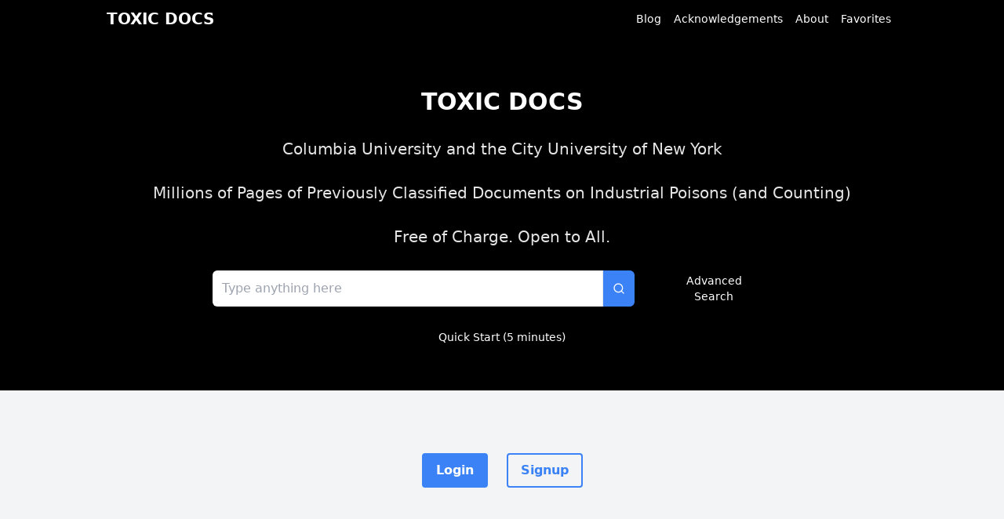

--- FILE ---
content_type: text/html; charset=utf-8
request_url: https://www.toxicdocs.org/
body_size: 15637
content:
<!DOCTYPE html><html lang="en"><head><meta charSet="utf-8"/><meta name="viewport" content="width=device-width, initial-scale=1"/><link rel="preload" as="image" href="https://st0.toxicdocs.org/images/documents/v1/X7/X7JKvq01ExZb77QZ857rM8y7d/574/x/X7JKvq01ExZb77QZ857rM8y7d-000001.png"/><link rel="preload" as="image" href="https://st0.toxicdocs.org/images/documents/v1/X7/X7JKvq01ExZb77QZ857rM8y7d/574/x/X7JKvq01ExZb77QZ857rM8y7d-000002.png"/><link rel="preload" as="image" href="https://st0.toxicdocs.org/images/documents/v1/X7/X7JKvq01ExZb77QZ857rM8y7d/574/x/X7JKvq01ExZb77QZ857rM8y7d-000003.png"/><link rel="preload" as="image" href="https://st0.toxicdocs.org/images/documents/v1/X7/X7JKvq01ExZb77QZ857rM8y7d/574/x/X7JKvq01ExZb77QZ857rM8y7d-000004.png"/><link rel="preload" as="image" href="https://st0.toxicdocs.org/images/documents/v1/Z3/Z3rGV7QEE3aBgnZmeXxKd4rY/574/x/Z3rGV7QEE3aBgnZmeXxKd4rY-000001.png"/><link rel="preload" as="image" href="https://st0.toxicdocs.org/images/documents/v1/Z3/Z3rGV7QEE3aBgnZmeXxKd4rY/574/x/Z3rGV7QEE3aBgnZmeXxKd4rY-000002.png"/><link rel="preload" as="image" href="https://st0.toxicdocs.org/images/documents/v1/Z3/Z3rGV7QEE3aBgnZmeXxKd4rY/574/x/Z3rGV7QEE3aBgnZmeXxKd4rY-000003.png"/><link rel="preload" as="image" href="https://st0.toxicdocs.org/images/documents/v1/Z3/Z3rGV7QEE3aBgnZmeXxKd4rY/574/x/Z3rGV7QEE3aBgnZmeXxKd4rY-000004.png"/><link rel="preload" as="image" href="https://st0.toxicdocs.org/images/documents/v1/yp/ypOng6OE4vkv2DJq4LLo6NBad/574/x/ypOng6OE4vkv2DJq4LLo6NBad-000001.png"/><link rel="preload" as="image" href="https://st0.toxicdocs.org/images/documents/v1/yp/ypOng6OE4vkv2DJq4LLo6NBad/574/x/ypOng6OE4vkv2DJq4LLo6NBad-000002.png"/><link rel="stylesheet" href="/_next/static/css/70cd9b8f0a1182f8.css" data-precedence="next"/><link rel="preload" as="script" fetchPriority="low" href="/_next/static/chunks/webpack-98c4e2f3836073c5.js"/><script src="/_next/static/chunks/4bd1b696-cf72ae8a39fa05aa.js" async=""></script><script src="/_next/static/chunks/964-6a0c192513a61742.js" async=""></script><script src="/_next/static/chunks/main-app-69496ec153f69d22.js" async=""></script><script src="/_next/static/chunks/277-82b3b6ce8af4f703.js" async=""></script><script src="/_next/static/chunks/184-422336e455d56cea.js" async=""></script><script src="/_next/static/chunks/244-864f40e1faf778f5.js" async=""></script><script src="/_next/static/chunks/56-15574d495ece6021.js" async=""></script><script src="/_next/static/chunks/63-08e153f224226074.js" async=""></script><script src="/_next/static/chunks/337-2a70155832d8a3cd.js" async=""></script><script src="/_next/static/chunks/app/(root)/page-c4dc9a942575c76a.js" async=""></script><script src="/_next/static/chunks/app/(root)/layout-a9e10f53227d5b9b.js" async=""></script><link rel="preload" as="image" href="https://st0.toxicdocs.org/images/documents/v1/yp/ypOng6OE4vkv2DJq4LLo6NBad/574/x/ypOng6OE4vkv2DJq4LLo6NBad-000003.png"/><link rel="preload" as="image" href="https://st0.toxicdocs.org/images/documents/v1/yp/ypOng6OE4vkv2DJq4LLo6NBad/574/x/ypOng6OE4vkv2DJq4LLo6NBad-000004.png"/><title>Toxic Docs</title><meta name="description" content="Search millions of pages of once-secret documents on industrial poisons."/><meta property="og:title" content="Toxic Docs"/><meta property="og:description" content="Search millions of pages of once-secret documents on industrial poisons."/><meta property="og:image" content="https://st0.toxicdocs.org/images/toxic-docs-rectangle.png"/><meta name="twitter:card" content="summary_large_image"/><meta name="twitter:site" content="@toxicdocs"/><meta name="twitter:title" content="Toxic Docs"/><meta name="twitter:description" content="Search millions of pages of once-secret documents on industrial poisons."/><meta name="twitter:image" content="https://st0.toxicdocs.org/images/toxic-docs-rectangle.png"/><script src="/_next/static/chunks/polyfills-42372ed130431b0a.js" noModule=""></script></head><body class="antialiased bg-black"><div hidden=""><!--$--><!--/$--></div><div class="min-h-screen flex flex-col"><div class="flex flex-grow bg-white text-black"><div class="bg-white flex-grow"><nav class="bg-black text-white"><div class="h-12 flex items-center mx-auto md:max-w-4xl lg:max-w-5xl"><div><a class="font-bold uppercase cursor-pointer ml-2 text-xl" href="/">Toxic Docs</a></div><div class="grow px-5"><div class="h-9 hidden md:block"></div></div><div class="hidden md:flex items-center text-sm h-[38px]"><a href="/blog/" class="mr-4 cursor-pointer">Blog</a><a class="mr-4 cursor-pointer" href="/acknowledgements">Acknowledgements</a><a class="mr-4 cursor-pointer" href="/about">About</a><a class="mr-4 cursor-pointer" href="/favorites">Favorites</a></div><div class="md:hidden"><button class="sm:mr-0 w-12 h-[38px] relative focus:outline-none z-10 mt-1"><span class="block absolute left-3 top-[12px] h-[2px] w-6 text-white bg-current transform transition duration-200 ease-in-out"></span><span class="block absolute left-3 top-[18px] h-[2px] w-6 text-white bg-current transform transition duration-200 ease-in-out"></span><span class="block absolute left-3 bottom-[12px] h-[2px] w-6 text-white bg-current transform transition duration-200 ease-in-out"></span></button></div></div><div class="overflow-hidden transition-all duration-300 ease-in-out absolute right-0 bg-white text-black w-full sm:w-[360px] z-50 h-0"><a class="text-base block p-2 cursor-pointer border-b border-gray-300 hover:bg-gray-100 h-10 last:border-none md:hidden" href="/blog">Blog</a><a class="text-base block p-2 cursor-pointer border-b border-gray-300 hover:bg-gray-100 h-10 last:border-none md:hidden" href="/acknowledgements">Acknowledgments</a><a class="text-base block p-2 cursor-pointer border-b border-gray-300 hover:bg-gray-100 h-10 last:border-none md:hidden" href="/about">About</a><a class="text-base block p-2 cursor-pointer border-b border-gray-300 hover:bg-gray-100 h-10 last:border-none" href="/favorites">Favorites</a></div></nav><div class="bg-black text-white pt-9 pb-14 text-center"><div class="mx-auto md:max-w-4xl lg:max-w-5xl px-2 md:px-4 lg:px-0"><div class=""><h1 class="text-3xl uppercase font-bold py-7 whitespace-nowrap px-5 sm:px-0 md:px-24">Toxic Docs</h1><h2 class="opacity-90 text-xl mb-7">Columbia University and the City University of New York</h2><h2 class="opacity-90 text-xl mb-7">Millions of Pages of Previously Classified Documents on Industrial Poisons (and Counting)</h2><h2 class="opacity-90 text-xl mb-7">Free of Charge. Open to All.</h2><div class="flex flex-col md:flex-row items-center max-w-[740px] mx-auto"><div class="h-12 w-full px-3 md:px-0"><form class="flex-grow h-full"><div class="flex w-full h-full border border-black rounded-md shadow-inner"><input type="text" id="q" class="flex-grow px-3 text-base text-gray-800 bg-white outline-none border-r rounded-l-md rounded-r-none" placeholder="Type anything here" name="q" value=""/><button type="submit" class="flex items-center justify-center w-10 bg-blue-500 text-white rounded-r-md cursor-pointer" disabled=""><svg xmlns="http://www.w3.org/2000/svg" width="16" height="16" viewBox="0 0 24 24" fill="none" stroke="currentColor" stroke-width="2" stroke-linecap="round" stroke-linejoin="round"><circle cx="11" cy="11" r="8"></circle><line x1="21" y1="21" x2="16.65" y2="16.65"></line></svg></button></div></form></div><a class="hover:underline text-sm block ml-4 lg:mx-10 mt-3 md:min-w-[120px] md:mt-0" href="/advanced-search">Advanced Search</a></div><a href="/blog/how-to-use-toxic-docs-a-quick-guide-5-min-2/" class="hover:underline text-sm mt-7 inline-block">Quick Start (5 minutes)</a></div></div></div><!--$?--><template id="B:0"></template><!--/$--><!--$--><!--/$--></div></div><div class="bg-black py-10 px-2 md:px-4 lg:px-0"><div class="md:flex justify-between items-center mx-auto md:max-w-4xl lg:max-w-5xl md:px-4"><div class="text-xs"><a href="mailto:contact@toxicdocs.org" class="text-gray-500 mr-6">Contact Us</a><!--$--><a class="text-gray-500 mr-6" href="/login">Login</a><a class="text-gray-500" href="/signup">Sign Up</a><!--/$--></div><div class="mt-8 md:mt-0"><img alt="CUNY - The Graduate Center" loading="lazy" width="82" height="40" decoding="async" data-nimg="1" class="h-10 mr-8 sm:float-left mb-8 sm:mb-0" style="color:transparent" srcSet="/_next/image?url=%2F_next%2Fstatic%2Fmedia%2Fcuny_logo_white.bcd9cd99.png&amp;w=96&amp;q=75 1x, /_next/image?url=%2F_next%2Fstatic%2Fmedia%2Fcuny_logo_white.bcd9cd99.png&amp;w=256&amp;q=75 2x" src="/_next/image?url=%2F_next%2Fstatic%2Fmedia%2Fcuny_logo_white.bcd9cd99.png&amp;w=256&amp;q=75"/><img alt="Columbia University Mailman School of Public Health - Sociomedical Sciences" loading="lazy" width="312" height="40" decoding="async" data-nimg="1" class="h-10 sm:mr-8" style="color:transparent" srcSet="/_next/image?url=%2F_next%2Fstatic%2Fmedia%2Fcumsph_logo_white.ba45e60c.png&amp;w=384&amp;q=75 1x, /_next/image?url=%2F_next%2Fstatic%2Fmedia%2Fcumsph_logo_white.ba45e60c.png&amp;w=640&amp;q=75 2x" src="/_next/image?url=%2F_next%2Fstatic%2Fmedia%2Fcumsph_logo_white.ba45e60c.png&amp;w=640&amp;q=75"/></div></div></div></div><script>requestAnimationFrame(function(){$RT=performance.now()});</script><script src="/_next/static/chunks/webpack-98c4e2f3836073c5.js" id="_R_" async=""></script><div hidden id="S:0"><div class="text-center py-20 bg-gray-100"><div class="mx-auto md:max-w-4xl lg:max-w-5xl px-2 md:px-4 lg:px-0"><a class="inline-block border-2 border-blue-500 bg-blue-500 hover:bg-blue-700 hover:border-blue-700 text-white font-bold py-2 px-4 rounded mr-6" href="/login">Login</a><a class="inline-block border-2 border-blue-500 hover:border-blue-700 text-blue-500 hover:text-blue-700 font-bold py-2 px-4 rounded" href="/signup">Signup</a></div></div><div class="py-8"><div class="mx-auto md:max-w-4xl lg:max-w-5xl px-2 md:px-4 lg:px-0 py-8 text-sm"><h2 class="text-3xl mb-7">Blazingly fast searches of once-secret industry documents</h2><p>Columbia University&#x27;s Center for the History and Ethics of Public Health, located at its Mailman School of Public Health, and the City University of New York&#x27;s Graduate Center are proud to jointly present ToxicDocs. This dataset and website contain millions of pages of previously secret documents about toxic substances. They include secret internal memoranda, emails, slides, board minutes, unpublished scientific studies, and expert witness reports -- among other kinds of documents -- that emerged in recent toxic tort litigation.</p><p>We&#x27;re constantly adding material from lawsuits involving lead, asbestos, silica, and PCBs, among other dangerous substances. Innovations in parallel and cloud computing have made conversion of these documents into machine-readable, searchable text a far faster process than would have been the case just a decade ago.</p></div></div><div class="py-8 bg-gray-100"><div class="mx-auto md:max-w-4xl lg:max-w-5xl px-2 md:px-4 lg:px-0 py-8 text-sm"><h2 class="text-3xl mb-7">The crisis of PCBs</h2><p>These are notes from a meeting of a Task Force on August 25, 1969 that Monsanto set up to deal with the growing crisis of their PCBs&#x27; presence in the environment. At the meeting 3 alternatives were laid out that the company might follow. “1.) Go out of business”; 2.) “sell the hell out of them [PCBs]”; and 3.) “Try to stay in business in controlled applications.” In fact Monsanto did all three. Over next year and a half, it &quot;sold the hell out of PCBs,&quot; moving more than it had ever done before. After public pressure built to ban the sale of PCBs, Monsanto in 1977 finally stopped the sale of what even they acknowledged was a world-wide contaminant.</p><div class="py-4 last:pb-0 text-xs mb-7 last:mb-0 border-b border-gray-200 last:border-none"><div class="w-full overflow-x-scroll overflow-y-hidden bg-gray-100 mt-3 mb-4 h-48 relative scrollbar scrollbar-thumb-rounded scrollbar-thumb-gray-400 scrollbar-track-gray-200"><div class="whitespace-nowrap"><a class="mr-3 first:ml-3 select-none cursor-pointer"><img src="https://st0.toxicdocs.org/images/documents/v1/X7/X7JKvq01ExZb77QZ857rM8y7d/574/x/X7JKvq01ExZb77QZ857rM8y7d-000001.png" alt="Document image" class="w-72 inline md:mt-6 sm:mt-3 xs:mt-2" draggable="false"/></a><a class="mr-3 first:ml-3 select-none cursor-pointer"><img src="https://st0.toxicdocs.org/images/documents/v1/X7/X7JKvq01ExZb77QZ857rM8y7d/574/x/X7JKvq01ExZb77QZ857rM8y7d-000002.png" alt="Document image" class="w-72 inline md:mt-6 sm:mt-3 xs:mt-2" draggable="false"/></a><a class="mr-3 first:ml-3 select-none cursor-pointer"><img src="https://st0.toxicdocs.org/images/documents/v1/X7/X7JKvq01ExZb77QZ857rM8y7d/574/x/X7JKvq01ExZb77QZ857rM8y7d-000003.png" alt="Document image" class="w-72 inline md:mt-6 sm:mt-3 xs:mt-2" draggable="false"/></a><a class="mr-3 first:ml-3 select-none cursor-pointer"><img src="https://st0.toxicdocs.org/images/documents/v1/X7/X7JKvq01ExZb77QZ857rM8y7d/574/x/X7JKvq01ExZb77QZ857rM8y7d-000004.png" alt="Document image" class="w-72 inline md:mt-6 sm:mt-3 xs:mt-2" draggable="false"/></a></div></div><span hidden="" style="position:fixed;top:1px;left:1px;width:1px;height:0;padding:0;margin:-1px;overflow:hidden;clip:rect(0, 0, 0, 0);white-space:nowrap;border-width:0;display:none"></span><div class="flex flex-wrap justify-between items-start"><div class="flex flex-wrap items-center"><a class="text-blue-gray-600 hover:underline mx-2 w-full md:w-auto" href="/d/X7JKvq01ExZb77QZ857rM8y7d">https://www.toxicdocs.org/d/X7JKvq01ExZb77QZ857rM8y7d</a><span class="mt-1 md:mt-0"><a href="https://cdn.toxicdocs.org/X7/X7JKvq01ExZb77QZ857rM8y7d/X7JKvq01ExZb77QZ857rM8y7d.pdf" target="5a4724e34523b84f3e549a3a" class="inline-flex items-center mx-2 text-blue-gray-600 hover:underline"><svg xmlns="http://www.w3.org/2000/svg" width="14" height="14" viewBox="0 0 24 24" fill="none" stroke="currentColor" stroke-width="2" stroke-linecap="round" stroke-linejoin="round" class="mr-1 relative -top-px"><path d="M21 15v4a2 2 0 0 1-2 2H5a2 2 0 0 1-2-2v-4"></path><polyline points="7 10 12 15 17 10"></polyline><line x1="12" y1="15" x2="12" y2="3"></line></svg><span>Download</span></a><a target="5a4724e34523b84f3e549a3a" class="inline-flex items-center mx-2 text-blue-gray-600 hover:underline" href="/d/X7JKvq01ExZb77QZ857rM8y7d?lightbox=1"><svg xmlns="http://www.w3.org/2000/svg" width="14" height="14" viewBox="0 0 24 24" fill="none" stroke="currentColor" stroke-width="2" stroke-linecap="round" stroke-linejoin="round" class="mr-1"><path d="M1 12s4-8 11-8 11 8 11 8-4 8-11 8-11-8-11-8z"></path><circle cx="12" cy="12" r="3"></circle></svg>View</a><button class="hover:underline mx-2 inline-flex items-center text-blue-gray-600 whitespace-nowrap"><svg xmlns="http://www.w3.org/2000/svg" width="14" height="14" viewBox="0 0 24 24" fill="currentColor" stroke="#718096" stroke-width="2" stroke-linecap="round" stroke-linejoin="round" class="text-transparent"><path d="M19 21l-7-5-7 5V5a2 2 0 0 1 2-2h10a2 2 0 0 1 2 2z"></path></svg><span class="ml-1">Add to favorites</span></button></span></div><div class="flex flex-wrap items-center mt-1 lg:mt-0 md:w-full lg:w-auto sm:justify-end"><span class="text-gray-400 text-right mx-2">refid# <!-- -->X7JKvq01ExZb77QZ857rM8y7d</span><span class="bg-gray-200 px-1 mx-2 whitespace-nowrap">8 pages</span></div></div></div></div></div><div class="py-8"><div class="mx-auto md:max-w-4xl lg:max-w-5xl px-2 md:px-4 lg:px-0 py-8 text-sm"><h2 class="text-3xl mb-7">&quot;Evidence of an illegal conspiracy by industry...&quot;</h2><p>In 1973, members of the Manufacturing Chemists&#x27; Association (MCA) -- the chemical industry&#x27;s trade group -- gathered to discuss how they&#x27;d respond to an impending meeting with the National Institute for Occupational Health and Safety (NIOSH). In this document, they discuss whether withholding the results of a European epidemiological study on the carcinogenic properties of vinyl chloride monomer -- particularly with respect to kidney and liver cancer -- might be interpreted as &quot;evidence of an illegal conspiracy by industry.&quot;</p><div class="py-4 last:pb-0 text-xs mb-7 last:mb-0 border-b border-gray-200 last:border-none"><div class="w-full overflow-x-scroll overflow-y-hidden bg-gray-100 mt-3 mb-4 h-48 relative scrollbar scrollbar-thumb-rounded scrollbar-thumb-gray-400 scrollbar-track-gray-200"><div class="whitespace-nowrap"><a class="mr-3 first:ml-3 select-none cursor-pointer"><img src="https://st0.toxicdocs.org/images/documents/v1/Z3/Z3rGV7QEE3aBgnZmeXxKd4rY/574/x/Z3rGV7QEE3aBgnZmeXxKd4rY-000001.png" alt="Document image" class="w-72 inline md:mt-6 sm:mt-3 xs:mt-2" draggable="false"/></a><a class="mr-3 first:ml-3 select-none cursor-pointer"><img src="https://st0.toxicdocs.org/images/documents/v1/Z3/Z3rGV7QEE3aBgnZmeXxKd4rY/574/x/Z3rGV7QEE3aBgnZmeXxKd4rY-000002.png" alt="Document image" class="w-72 inline md:mt-6 sm:mt-3 xs:mt-2" draggable="false"/></a><a class="mr-3 first:ml-3 select-none cursor-pointer"><img src="https://st0.toxicdocs.org/images/documents/v1/Z3/Z3rGV7QEE3aBgnZmeXxKd4rY/574/x/Z3rGV7QEE3aBgnZmeXxKd4rY-000003.png" alt="Document image" class="w-72 inline md:mt-6 sm:mt-3 xs:mt-2" draggable="false"/></a><a class="mr-3 first:ml-3 select-none cursor-pointer"><img src="https://st0.toxicdocs.org/images/documents/v1/Z3/Z3rGV7QEE3aBgnZmeXxKd4rY/574/x/Z3rGV7QEE3aBgnZmeXxKd4rY-000004.png" alt="Document image" class="w-72 inline md:mt-6 sm:mt-3 xs:mt-2" draggable="false"/></a></div></div><span hidden="" style="position:fixed;top:1px;left:1px;width:1px;height:0;padding:0;margin:-1px;overflow:hidden;clip:rect(0, 0, 0, 0);white-space:nowrap;border-width:0;display:none"></span><div class="flex flex-wrap justify-between items-start"><div class="flex flex-wrap items-center"><a class="text-blue-gray-600 hover:underline mx-2 w-full md:w-auto" href="/d/Z3rGV7QEE3aBgnZmeXxKd4rY">https://www.toxicdocs.org/d/Z3rGV7QEE3aBgnZmeXxKd4rY</a><span class="mt-1 md:mt-0"><a href="https://cdn.toxicdocs.org/Z3/Z3rGV7QEE3aBgnZmeXxKd4rY/Z3rGV7QEE3aBgnZmeXxKd4rY.pdf" target="5a4724c34523b84f3e549a39" class="inline-flex items-center mx-2 text-blue-gray-600 hover:underline"><svg xmlns="http://www.w3.org/2000/svg" width="14" height="14" viewBox="0 0 24 24" fill="none" stroke="currentColor" stroke-width="2" stroke-linecap="round" stroke-linejoin="round" class="mr-1 relative -top-px"><path d="M21 15v4a2 2 0 0 1-2 2H5a2 2 0 0 1-2-2v-4"></path><polyline points="7 10 12 15 17 10"></polyline><line x1="12" y1="15" x2="12" y2="3"></line></svg><span>Download</span></a><a target="5a4724c34523b84f3e549a39" class="inline-flex items-center mx-2 text-blue-gray-600 hover:underline" href="/d/Z3rGV7QEE3aBgnZmeXxKd4rY?lightbox=1"><svg xmlns="http://www.w3.org/2000/svg" width="14" height="14" viewBox="0 0 24 24" fill="none" stroke="currentColor" stroke-width="2" stroke-linecap="round" stroke-linejoin="round" class="mr-1"><path d="M1 12s4-8 11-8 11 8 11 8-4 8-11 8-11-8-11-8z"></path><circle cx="12" cy="12" r="3"></circle></svg>View</a><button class="hover:underline mx-2 inline-flex items-center text-blue-gray-600 whitespace-nowrap"><svg xmlns="http://www.w3.org/2000/svg" width="14" height="14" viewBox="0 0 24 24" fill="currentColor" stroke="#718096" stroke-width="2" stroke-linecap="round" stroke-linejoin="round" class="text-transparent"><path d="M19 21l-7-5-7 5V5a2 2 0 0 1 2-2h10a2 2 0 0 1 2 2z"></path></svg><span class="ml-1">Add to favorites</span></button></span></div><div class="flex flex-wrap items-center mt-1 lg:mt-0 md:w-full lg:w-auto sm:justify-end"><span class="text-gray-400 text-right mx-2">refid# <!-- -->Z3rGV7QEE3aBgnZmeXxKd4rY</span><span class="bg-gray-200 px-1 mx-2 whitespace-nowrap">7 pages</span></div></div></div></div></div><div class="py-8 bg-gray-100"><div class="mx-auto md:max-w-4xl lg:max-w-5xl px-2 md:px-4 lg:px-0 py-8 text-sm"><h2 class="text-3xl mb-7">The asbestos industry&#x27;s response to health and safety concerns</h2><p>In an October 1972 memo to the Asbestos Information Association (AIA)&#x27;s Executive Committee, Executive Secretary Matthew Swetonic describes the strategies underlying a proposed AIA “Employee Safety &amp; Health Guide” on asbestos. With greater pressure on the asbestos industry to inform its employees about asbestos hazards, the AIA safety guide would help companies showcase concern for employee health and counter parallel medical-labor worker training programs with a more industry-friendly informational booklet. “The point is simple,” he writes. “If we don’t inform our employees, somebody else will!” The guide, attached to the memo, includes information about employer obligations, health facts, smoking, and employee action steps. Like many documents at ToxicDocs, this memo shows industry response to impending regulation and growing knowledge of product dangers</p><div class="py-4 last:pb-0 text-xs mb-7 last:mb-0 border-b border-gray-200 last:border-none"><div class="w-full overflow-x-scroll overflow-y-hidden bg-gray-100 mt-3 mb-4 h-48 relative scrollbar scrollbar-thumb-rounded scrollbar-thumb-gray-400 scrollbar-track-gray-200"><div class="whitespace-nowrap"><a class="mr-3 first:ml-3 select-none cursor-pointer"><img src="https://st0.toxicdocs.org/images/documents/v1/yp/ypOng6OE4vkv2DJq4LLo6NBad/574/x/ypOng6OE4vkv2DJq4LLo6NBad-000001.png" alt="Document image" class="w-72 inline md:mt-6 sm:mt-3 xs:mt-2" draggable="false"/></a><a class="mr-3 first:ml-3 select-none cursor-pointer"><img src="https://st0.toxicdocs.org/images/documents/v1/yp/ypOng6OE4vkv2DJq4LLo6NBad/574/x/ypOng6OE4vkv2DJq4LLo6NBad-000002.png" alt="Document image" class="w-72 inline md:mt-6 sm:mt-3 xs:mt-2" draggable="false"/></a><a class="mr-3 first:ml-3 select-none cursor-pointer"><img src="https://st0.toxicdocs.org/images/documents/v1/yp/ypOng6OE4vkv2DJq4LLo6NBad/574/x/ypOng6OE4vkv2DJq4LLo6NBad-000003.png" alt="Document image" class="w-72 inline md:mt-6 sm:mt-3 xs:mt-2" draggable="false"/></a><a class="mr-3 first:ml-3 select-none cursor-pointer"><img src="https://st0.toxicdocs.org/images/documents/v1/yp/ypOng6OE4vkv2DJq4LLo6NBad/574/x/ypOng6OE4vkv2DJq4LLo6NBad-000004.png" alt="Document image" class="w-72 inline md:mt-6 sm:mt-3 xs:mt-2" draggable="false"/></a></div></div><span hidden="" style="position:fixed;top:1px;left:1px;width:1px;height:0;padding:0;margin:-1px;overflow:hidden;clip:rect(0, 0, 0, 0);white-space:nowrap;border-width:0;display:none"></span><div class="flex flex-wrap justify-between items-start"><div class="flex flex-wrap items-center"><a class="text-blue-gray-600 hover:underline mx-2 w-full md:w-auto" href="/d/ypOng6OE4vkv2DJq4LLo6NBad">https://www.toxicdocs.org/d/ypOng6OE4vkv2DJq4LLo6NBad</a><span class="mt-1 md:mt-0"><a href="https://cdn.toxicdocs.org/yp/ypOng6OE4vkv2DJq4LLo6NBad/ypOng6OE4vkv2DJq4LLo6NBad.pdf" target="5a4724364523b84f3e549a38" class="inline-flex items-center mx-2 text-blue-gray-600 hover:underline"><svg xmlns="http://www.w3.org/2000/svg" width="14" height="14" viewBox="0 0 24 24" fill="none" stroke="currentColor" stroke-width="2" stroke-linecap="round" stroke-linejoin="round" class="mr-1 relative -top-px"><path d="M21 15v4a2 2 0 0 1-2 2H5a2 2 0 0 1-2-2v-4"></path><polyline points="7 10 12 15 17 10"></polyline><line x1="12" y1="15" x2="12" y2="3"></line></svg><span>Download</span></a><a target="5a4724364523b84f3e549a38" class="inline-flex items-center mx-2 text-blue-gray-600 hover:underline" href="/d/ypOng6OE4vkv2DJq4LLo6NBad?lightbox=1"><svg xmlns="http://www.w3.org/2000/svg" width="14" height="14" viewBox="0 0 24 24" fill="none" stroke="currentColor" stroke-width="2" stroke-linecap="round" stroke-linejoin="round" class="mr-1"><path d="M1 12s4-8 11-8 11 8 11 8-4 8-11 8-11-8-11-8z"></path><circle cx="12" cy="12" r="3"></circle></svg>View</a><button class="hover:underline mx-2 inline-flex items-center text-blue-gray-600 whitespace-nowrap"><svg xmlns="http://www.w3.org/2000/svg" width="14" height="14" viewBox="0 0 24 24" fill="currentColor" stroke="#718096" stroke-width="2" stroke-linecap="round" stroke-linejoin="round" class="text-transparent"><path d="M19 21l-7-5-7 5V5a2 2 0 0 1 2-2h10a2 2 0 0 1 2 2z"></path></svg><span class="ml-1">Add to favorites</span></button></span></div><div class="flex flex-wrap items-center mt-1 lg:mt-0 md:w-full lg:w-auto sm:justify-end"><span class="text-gray-400 text-right mx-2">refid# <!-- -->ypOng6OE4vkv2DJq4LLo6NBad</span><span class="bg-gray-200 px-1 mx-2 whitespace-nowrap">10 pages</span></div></div></div></div></div></div><script>$RB=[];$RV=function(b){$RT=performance.now();for(var a=0;a<b.length;a+=2){var c=b[a],e=b[a+1];null!==e.parentNode&&e.parentNode.removeChild(e);var f=c.parentNode;if(f){var g=c.previousSibling,h=0;do{if(c&&8===c.nodeType){var d=c.data;if("/$"===d||"/&"===d)if(0===h)break;else h--;else"$"!==d&&"$?"!==d&&"$~"!==d&&"$!"!==d&&"&"!==d||h++}d=c.nextSibling;f.removeChild(c);c=d}while(c);for(;e.firstChild;)f.insertBefore(e.firstChild,c);g.data="$";g._reactRetry&&g._reactRetry()}}b.length=0};
$RC=function(b,a){if(a=document.getElementById(a))(b=document.getElementById(b))?(b.previousSibling.data="$~",$RB.push(b,a),2===$RB.length&&(b="number"!==typeof $RT?0:$RT,a=performance.now(),setTimeout($RV.bind(null,$RB),2300>a&&2E3<a?2300-a:b+300-a))):a.parentNode.removeChild(a)};$RC("B:0","S:0")</script><script>(self.__next_f=self.__next_f||[]).push([0])</script><script>self.__next_f.push([1,"1:\"$Sreact.fragment\"\n2:I[7555,[],\"\"]\n3:I[1295,[],\"\"]\n5:\"$Sreact.suspense\"\n7:I[3063,[\"277\",\"static/chunks/277-82b3b6ce8af4f703.js\",\"184\",\"static/chunks/184-422336e455d56cea.js\",\"244\",\"static/chunks/244-864f40e1faf778f5.js\",\"56\",\"static/chunks/56-15574d495ece6021.js\",\"63\",\"static/chunks/63-08e153f224226074.js\",\"337\",\"static/chunks/337-2a70155832d8a3cd.js\",\"76\",\"static/chunks/app/(root)/page-c4dc9a942575c76a.js\"],\"Image\"]\n9:I[9665,[],\"OutletBoundary\"]\nb:I[4911,[],\"AsyncMetadataOutlet\"]\nd:I[9665,[],\"ViewportBoundary\"]\nf:I[9665,[],\"MetadataBoundary\"]\n11:I[8393,[],\"\"]\n12:I[4253,[\"277\",\"static/chunks/277-82b3b6ce8af4f703.js\",\"184\",\"static/chunks/184-422336e455d56cea.js\",\"244\",\"static/chunks/244-864f40e1faf778f5.js\",\"56\",\"static/chunks/56-15574d495ece6021.js\",\"63\",\"static/chunks/63-08e153f224226074.js\",\"337\",\"static/chunks/337-2a70155832d8a3cd.js\",\"76\",\"static/chunks/app/(root)/page-c4dc9a942575c76a.js\"],\"default\"]\n13:I[6874,[\"277\",\"static/chunks/277-82b3b6ce8af4f703.js\",\"184\",\"static/chunks/184-422336e455d56cea.js\",\"244\",\"static/chunks/244-864f40e1faf778f5.js\",\"56\",\"static/chunks/56-15574d495ece6021.js\",\"63\",\"static/chunks/63-08e153f224226074.js\",\"337\",\"static/chunks/337-2a70155832d8a3cd.js\",\"76\",\"static/chunks/app/(root)/page-c4dc9a942575c76a.js\"],\"\"]\n16:I[5669,[\"277\",\"static/chunks/277-82b3b6ce8af4f703.js\",\"184\",\"static/chunks/184-422336e455d56cea.js\",\"244\",\"static/chunks/244-864f40e1faf778f5.js\",\"56\",\"static/chunks/56-15574d495ece6021.js\",\"63\",\"static/chunks/63-08e153f224226074.js\",\"337\",\"static/chunks/337-2a70155832d8a3cd.js\",\"76\",\"static/chunks/app/(root)/page-c4dc9a942575c76a.js\"],\"default\"]\n1c:I[8125,[\"277\",\"static/chunks/277-82b3b6ce8af4f703.js\",\"184\",\"static/chunks/184-422336e455d56cea.js\",\"244\",\"static/chunks/244-864f40e1faf778f5.js\",\"56\",\"static/chunks/56-15574d495ece6021.js\",\"63\",\"static/chunks/63-08e153f224226074.js\",\"337\",\"static/chunks/337-2a70155832d8a3cd.js\",\"76\",\"static/chunks/app/(root)/page-c4dc9a942575c76a.js\"],\"default\"]\n:HL[\"/_next/static/css/70cd9b8f0a1182f8.css\",\"style\"]\n"])</script><script>self.__next_f.push([1,"0:{\"P\":null,\"b\":\"Jq9183BPRGpcRookXCI9Y\",\"p\":\"\",\"c\":[\"\",\"\"],\"i\":false,\"f\":[[[\"\",{\"children\":[\"(root)\",{\"children\":[\"__PAGE__\",{}]},\"$undefined\",\"$undefined\",true]}],[\"\",[\"$\",\"$1\",\"c\",{\"children\":[null,[\"$\",\"$L2\",null,{\"parallelRouterKey\":\"children\",\"error\":\"$undefined\",\"errorStyles\":\"$undefined\",\"errorScripts\":\"$undefined\",\"template\":[\"$\",\"$L3\",null,{}],\"templateStyles\":\"$undefined\",\"templateScripts\":\"$undefined\",\"notFound\":[[[\"$\",\"title\",null,{\"children\":\"404: This page could not be found.\"}],[\"$\",\"div\",null,{\"style\":{\"fontFamily\":\"system-ui,\\\"Segoe UI\\\",Roboto,Helvetica,Arial,sans-serif,\\\"Apple Color Emoji\\\",\\\"Segoe UI Emoji\\\"\",\"height\":\"100vh\",\"textAlign\":\"center\",\"display\":\"flex\",\"flexDirection\":\"column\",\"alignItems\":\"center\",\"justifyContent\":\"center\"},\"children\":[\"$\",\"div\",null,{\"children\":[[\"$\",\"style\",null,{\"dangerouslySetInnerHTML\":{\"__html\":\"body{color:#000;background:#fff;margin:0}.next-error-h1{border-right:1px solid rgba(0,0,0,.3)}@media (prefers-color-scheme:dark){body{color:#fff;background:#000}.next-error-h1{border-right:1px solid rgba(255,255,255,.3)}}\"}}],[\"$\",\"h1\",null,{\"className\":\"next-error-h1\",\"style\":{\"display\":\"inline-block\",\"margin\":\"0 20px 0 0\",\"padding\":\"0 23px 0 0\",\"fontSize\":24,\"fontWeight\":500,\"verticalAlign\":\"top\",\"lineHeight\":\"49px\"},\"children\":404}],[\"$\",\"div\",null,{\"style\":{\"display\":\"inline-block\"},\"children\":[\"$\",\"h2\",null,{\"style\":{\"fontSize\":14,\"fontWeight\":400,\"lineHeight\":\"49px\",\"margin\":0},\"children\":\"This page could not be found.\"}]}]]}]}]],[]],\"forbidden\":\"$undefined\",\"unauthorized\":\"$undefined\"}]]}],{\"children\":[\"(root)\",[\"$\",\"$1\",\"c\",{\"children\":[[[\"$\",\"link\",\"0\",{\"rel\":\"stylesheet\",\"href\":\"/_next/static/css/70cd9b8f0a1182f8.css\",\"precedence\":\"next\",\"crossOrigin\":\"$undefined\",\"nonce\":\"$undefined\"}]],[\"$\",\"html\",null,{\"lang\":\"en\",\"children\":[\"$\",\"body\",null,{\"className\":\"antialiased bg-black\",\"children\":[\"$\",\"div\",null,{\"className\":\"min-h-screen flex flex-col\",\"children\":[[\"$\",\"div\",null,{\"className\":\"flex flex-grow bg-white text-black\",\"children\":\"$L4\"}],[\"$\",\"div\",null,{\"className\":\"bg-black py-10 px-2 md:px-4 lg:px-0\",\"children\":[\"$\",\"div\",null,{\"className\":\"md:flex justify-between items-center mx-auto md:max-w-4xl lg:max-w-5xl md:px-4\",\"children\":[[\"$\",\"div\",null,{\"className\":\"text-xs\",\"children\":[[\"$\",\"a\",null,{\"href\":\"mailto:contact@toxicdocs.org\",\"className\":\"text-gray-500 mr-6\",\"children\":\"Contact Us\"}],[\"$\",\"$5\",null,{\"children\":\"$L6\"}]]}],[\"$\",\"div\",null,{\"className\":\"mt-8 md:mt-0\",\"children\":[[\"$\",\"$L7\",null,{\"width\":82,\"height\":40,\"src\":{\"src\":\"/_next/static/media/cuny_logo_white.bcd9cd99.png\",\"height\":177,\"width\":366,\"blurDataURL\":\"[data-uri]\",\"blurWidth\":8,\"blurHeight\":4},\"alt\":\"CUNY - The Graduate Center\",\"className\":\"h-10 mr-8 sm:float-left mb-8 sm:mb-0\"}],[\"$\",\"$L7\",null,{\"width\":312,\"height\":40,\"src\":{\"src\":\"/_next/static/media/cumsph_logo_white.ba45e60c.png\",\"height\":77,\"width\":600,\"blurDataURL\":\"[data-uri]\",\"blurWidth\":8,\"blurHeight\":1},\"alt\":\"Columbia University Mailman School of Public Health - Sociomedical Sciences\",\"className\":\"h-10 sm:mr-8\"}]]}]]}]}]]}]}]}]]}],{\"children\":[\"__PAGE__\",[\"$\",\"$1\",\"c\",{\"children\":[\"$L8\",null,[\"$\",\"$L9\",null,{\"children\":[\"$La\",[\"$\",\"$Lb\",null,{\"promise\":\"$@c\"}]]}]]}],{},null,false]},null,false]},null,false],[\"$\",\"$1\",\"h\",{\"children\":[null,[[\"$\",\"$Ld\",null,{\"children\":\"$Le\"}],null],[\"$\",\"$Lf\",null,{\"children\":[\"$\",\"div\",null,{\"hidden\":true,\"children\":[\"$\",\"$5\",null,{\"fallback\":null,\"children\":\"$L10\"}]}]}]]}],false]],\"m\":\"$undefined\",\"G\":[\"$11\",[]],\"s\":false,\"S\":false}\n"])</script><script>self.__next_f.push([1,"8:[[\"$\",\"div\",null,{\"className\":\"bg-black text-white pt-9 pb-14 text-center\",\"children\":[\"$\",\"div\",null,{\"className\":\"mx-auto md:max-w-4xl lg:max-w-5xl px-2 md:px-4 lg:px-0\",\"children\":[\"$\",\"div\",null,{\"className\":\"\",\"children\":[[\"$\",\"h1\",null,{\"className\":\"text-3xl uppercase font-bold py-7 whitespace-nowrap px-5 sm:px-0 md:px-24\",\"children\":\"Toxic Docs\"}],[\"$\",\"h2\",null,{\"className\":\"opacity-90 text-xl mb-7\",\"children\":\"Columbia University and the City University of New York\"}],[\"$\",\"h2\",null,{\"className\":\"opacity-90 text-xl mb-7\",\"children\":\"Millions of Pages of Previously Classified Documents on Industrial Poisons (and Counting)\"}],[\"$\",\"h2\",null,{\"className\":\"opacity-90 text-xl mb-7\",\"children\":\"Free of Charge. Open to All.\"}],[\"$\",\"div\",null,{\"className\":\"flex flex-col md:flex-row items-center max-w-[740px] mx-auto\",\"children\":[[\"$\",\"div\",null,{\"className\":\"h-12 w-full px-3 md:px-0\",\"children\":[\"$\",\"$L12\",null,{\"showSubmit\":true,\"edgifoia\":false,\"healthpac\":false}]}],[\"$\",\"$L13\",null,{\"href\":\"/advanced-search\",\"className\":\"hover:underline text-sm block ml-4 lg:mx-10 mt-3 md:min-w-[120px] md:mt-0\",\"children\":\"Advanced Search\"}]]}],[\"$\",\"a\",null,{\"href\":\"/blog/how-to-use-toxic-docs-a-quick-guide-5-min-2/\",\"className\":\"hover:underline text-sm mt-7 inline-block\",\"children\":\"Quick Start (5 minutes)\"}]]}]}]}],[\"$\",\"$5\",null,{\"children\":[\"$L14\",\"$L15\"]}]]\n"])</script><script>self.__next_f.push([1,"e:[[\"$\",\"meta\",\"0\",{\"charSet\":\"utf-8\"}],[\"$\",\"meta\",\"1\",{\"name\":\"viewport\",\"content\":\"width=device-width, initial-scale=1\"}]]\na:null\n"])</script><script>self.__next_f.push([1,"15:[[\"$\",\"div\",null,{\"className\":\"py-8\",\"children\":[\"$\",\"div\",null,{\"className\":\"mx-auto md:max-w-4xl lg:max-w-5xl px-2 md:px-4 lg:px-0 py-8 text-sm\",\"children\":[[\"$\",\"h2\",null,{\"className\":\"text-3xl mb-7\",\"children\":\"Blazingly fast searches of once-secret industry documents\"}],[\"$\",\"p\",null,{\"children\":\"Columbia University's Center for the History and Ethics of Public Health, located at its Mailman School of Public Health, and the City University of New York's Graduate Center are proud to jointly present ToxicDocs. This dataset and website contain millions of pages of previously secret documents about toxic substances. They include secret internal memoranda, emails, slides, board minutes, unpublished scientific studies, and expert witness reports -- among other kinds of documents -- that emerged in recent toxic tort litigation.\"}],[\"$\",\"p\",null,{\"children\":\"We're constantly adding material from lawsuits involving lead, asbestos, silica, and PCBs, among other dangerous substances. Innovations in parallel and cloud computing have made conversion of these documents into machine-readable, searchable text a far faster process than would have been the case just a decade ago.\"}]]}]}],[\"$\",\"div\",null,{\"className\":\"py-8 bg-gray-100\",\"children\":[\"$\",\"div\",null,{\"className\":\"mx-auto md:max-w-4xl lg:max-w-5xl px-2 md:px-4 lg:px-0 py-8 text-sm\",\"children\":[[\"$\",\"h2\",null,{\"className\":\"text-3xl mb-7\",\"children\":\"The crisis of PCBs\"}],[\"$\",\"p\",null,{\"children\":\"These are notes from a meeting of a Task Force on August 25, 1969 that Monsanto set up to deal with the growing crisis of their PCBs' presence in the environment. At the meeting 3 alternatives were laid out that the company might follow. “1.) Go out of business”; 2.) “sell the hell out of them [PCBs]”; and 3.) “Try to stay in business in controlled applications.” In fact Monsanto did all three. Over next year and a half, it \\\"sold the hell out of PCBs,\\\" moving more than it had ever done before. After public pressure built to ban the sale of PCBs, Monsanto in 1977 finally stopped the sale of what even they acknowledged was a world-wide contaminant.\"}],[\"$\",\"div\",null,{\"className\":\"py-4 last:pb-0 text-xs mb-7 last:mb-0 border-b border-gray-200 last:border-none\",\"children\":[null,[\"$\",\"$L16\",null,{\"doc\":{\"id\":\"5a4724e34523b84f3e549a3a\",\"hash_id\":\"X7JKvq01ExZb77QZ857rM8y7d\",\"title\":\"#\u003cPDF::Reader::Reference:0x00007fab0c04f240\u003e\",\"pdf_cdn_url\":\"https://cdn.toxicdocs.org/X7/X7JKvq01ExZb77QZ857rM8y7d/X7JKvq01ExZb77QZ857rM8y7d.pdf\",\"cloudsearch_result\":null,\"num_pages\":8,\"year\":null,\"firm_name\":\"Monsanto\",\"substances\":[{\"id\":\"5940d1134523b86a51c3f57d\",\"name\":\"PCBs\"}],\"document_collection\":null}}],[\"$\",\"div\",null,{\"className\":\"flex flex-wrap justify-between items-start\",\"children\":[[\"$\",\"div\",null,{\"className\":\"flex flex-wrap items-center\",\"children\":[[\"$\",\"$L13\",null,{\"href\":\"/d/X7JKvq01ExZb77QZ857rM8y7d\",\"className\":\"text-blue-gray-600 hover:underline mx-2 w-full md:w-auto\",\"children\":\"https://www.toxicdocs.org/d/X7JKvq01ExZb77QZ857rM8y7d\"}],[\"$\",\"span\",null,{\"className\":\"mt-1 md:mt-0\",\"children\":[[\"$\",\"a\",null,{\"href\":\"https://cdn.toxicdocs.org/X7/X7JKvq01ExZb77QZ857rM8y7d/X7JKvq01ExZb77QZ857rM8y7d.pdf\",\"target\":\"5a4724e34523b84f3e549a3a\",\"className\":\"inline-flex items-center mx-2 text-blue-gray-600 hover:underline\",\"children\":[[\"$\",\"svg\",null,{\"xmlns\":\"http://www.w3.org/2000/svg\",\"width\":\"14\",\"height\":\"14\",\"viewBox\":\"0 0 24 24\",\"fill\":\"none\",\"stroke\":\"currentColor\",\"strokeWidth\":\"2\",\"strokeLinecap\":\"round\",\"strokeLinejoin\":\"round\",\"className\":\"mr-1 relative -top-px\",\"children\":[[\"$\",\"path\",null,{\"d\":\"M21 15v4a2 2 0 0 1-2 2H5a2 2 0 0 1-2-2v-4\"}],[\"$\",\"polyline\",null,{\"points\":\"7 10 12 15 17 10\"}],[\"$\",\"line\",null,{\"x1\":\"12\",\"y1\":\"15\",\"x2\":\"12\",\"y2\":\"3\"}]]}],[\"$\",\"span\",null,{\"children\":\"Download\"}]]}],\"$L17\",\"$L18\"]}]]}],\"$L19\"]}]]}]]}]}],\"$L1a\",\"$L1b\"]\n"])</script><script>self.__next_f.push([1,"17:[\"$\",\"$L13\",null,{\"href\":\"/d/X7JKvq01ExZb77QZ857rM8y7d?lightbox=1\",\"target\":\"5a4724e34523b84f3e549a3a\",\"className\":\"inline-flex items-center mx-2 text-blue-gray-600 hover:underline\",\"children\":[[\"$\",\"svg\",null,{\"xmlns\":\"http://www.w3.org/2000/svg\",\"width\":\"14\",\"height\":\"14\",\"viewBox\":\"0 0 24 24\",\"fill\":\"none\",\"stroke\":\"currentColor\",\"strokeWidth\":\"2\",\"strokeLinecap\":\"round\",\"strokeLinejoin\":\"round\",\"className\":\"mr-1\",\"children\":[[\"$\",\"path\",null,{\"d\":\"M1 12s4-8 11-8 11 8 11 8-4 8-11 8-11-8-11-8z\"}],[\"$\",\"circle\",null,{\"cx\":\"12\",\"cy\":\"12\",\"r\":\"3\"}]]}],\"View\"]}]\n18:[\"$\",\"$L1c\",null,{\"shouldRefreshRouterAfterFavoriting\":\"$undefined\",\"doc\":\"$15:1:props:children:props:children:2:props:children:1:props:doc\",\"className\":\"mx-2 inline-flex items-center text-blue-gray-600 whitespace-nowrap\"}]\n19:[\"$\",\"div\",null,{\"className\":\"flex flex-wrap items-center mt-1 lg:mt-0 md:w-full lg:w-auto sm:justify-end\",\"children\":[[\"$\",\"span\",null,{\"className\":\"text-gray-400 text-right mx-2\",\"children\":[\"refid# \",\"X7JKvq01ExZb77QZ857rM8y7d\"]}],[\"$\",\"span\",null,{\"className\":\"bg-gray-200 px-1 mx-2 whitespace-nowrap\",\"children\":\"8 pages\"}]]}]\n"])</script><script>self.__next_f.push([1,"1a:[\"$\",\"div\",null,{\"className\":\"py-8\",\"children\":[\"$\",\"div\",null,{\"className\":\"mx-auto md:max-w-4xl lg:max-w-5xl px-2 md:px-4 lg:px-0 py-8 text-sm\",\"children\":[[\"$\",\"h2\",null,{\"className\":\"text-3xl mb-7\",\"children\":\"\\\"Evidence of an illegal conspiracy by industry...\\\"\"}],[\"$\",\"p\",null,{\"children\":\"In 1973, members of the Manufacturing Chemists' Association (MCA) -- the chemical industry's trade group -- gathered to discuss how they'd respond to an impending meeting with the National Institute for Occupational Health and Safety (NIOSH). In this document, they discuss whether withholding the results of a European epidemiological study on the carcinogenic properties of vinyl chloride monomer -- particularly with respect to kidney and liver cancer -- might be interpreted as \\\"evidence of an illegal conspiracy by industry.\\\"\"}],[\"$\",\"div\",null,{\"className\":\"py-4 last:pb-0 text-xs mb-7 last:mb-0 border-b border-gray-200 last:border-none\",\"children\":[null,[\"$\",\"$L16\",null,{\"doc\":{\"id\":\"5a4724c34523b84f3e549a39\",\"hash_id\":\"Z3rGV7QEE3aBgnZmeXxKd4rY\",\"title\":\"#\u003cPDF::Reader::Reference:0x00007faaf467b8e8\u003e\",\"pdf_cdn_url\":\"https://cdn.toxicdocs.org/Z3/Z3rGV7QEE3aBgnZmeXxKd4rY/Z3rGV7QEE3aBgnZmeXxKd4rY.pdf\",\"cloudsearch_result\":null,\"num_pages\":7,\"year\":1973,\"firm_name\":\"Manufacturing Chemists Association\",\"substances\":[{\"id\":\"5940d1134523b86a51c3f57f\",\"name\":\"Polyvinyl Chloride\"}],\"document_collection\":null}}],[\"$\",\"div\",null,{\"className\":\"flex flex-wrap justify-between items-start\",\"children\":[[\"$\",\"div\",null,{\"className\":\"flex flex-wrap items-center\",\"children\":[[\"$\",\"$L13\",null,{\"href\":\"/d/Z3rGV7QEE3aBgnZmeXxKd4rY\",\"className\":\"text-blue-gray-600 hover:underline mx-2 w-full md:w-auto\",\"children\":\"https://www.toxicdocs.org/d/Z3rGV7QEE3aBgnZmeXxKd4rY\"}],[\"$\",\"span\",null,{\"className\":\"mt-1 md:mt-0\",\"children\":[[\"$\",\"a\",null,{\"href\":\"https://cdn.toxicdocs.org/Z3/Z3rGV7QEE3aBgnZmeXxKd4rY/Z3rGV7QEE3aBgnZmeXxKd4rY.pdf\",\"target\":\"5a4724c34523b84f3e549a39\",\"className\":\"inline-flex items-center mx-2 text-blue-gray-600 hover:underline\",\"children\":[[\"$\",\"svg\",null,{\"xmlns\":\"http://www.w3.org/2000/svg\",\"width\":\"14\",\"height\":\"14\",\"viewBox\":\"0 0 24 24\",\"fill\":\"none\",\"stroke\":\"currentColor\",\"strokeWidth\":\"2\",\"strokeLinecap\":\"round\",\"strokeLinejoin\":\"round\",\"className\":\"mr-1 relative -top-px\",\"children\":[[\"$\",\"path\",null,{\"d\":\"M21 15v4a2 2 0 0 1-2 2H5a2 2 0 0 1-2-2v-4\"}],[\"$\",\"polyline\",null,{\"points\":\"7 10 12 15 17 10\"}],[\"$\",\"line\",null,{\"x1\":\"12\",\"y1\":\"15\",\"x2\":\"12\",\"y2\":\"3\"}]]}],[\"$\",\"span\",null,{\"children\":\"Download\"}]]}],[\"$\",\"$L13\",null,{\"href\":\"/d/Z3rGV7QEE3aBgnZmeXxKd4rY?lightbox=1\",\"target\":\"5a4724c34523b84f3e549a39\",\"className\":\"inline-flex items-center mx-2 text-blue-gray-600 hover:underline\",\"children\":[[\"$\",\"svg\",null,{\"xmlns\":\"http://www.w3.org/2000/svg\",\"width\":\"14\",\"height\":\"14\",\"viewBox\":\"0 0 24 24\",\"fill\":\"none\",\"stroke\":\"currentColor\",\"strokeWidth\":\"2\",\"strokeLinecap\":\"round\",\"strokeLinejoin\":\"round\",\"className\":\"mr-1\",\"children\":[[\"$\",\"path\",null,{\"d\":\"M1 12s4-8 11-8 11 8 11 8-4 8-11 8-11-8-11-8z\"}],[\"$\",\"circle\",null,{\"cx\":\"12\",\"cy\":\"12\",\"r\":\"3\"}]]}],\"View\"]}],[\"$\",\"$L1c\",null,{\"shouldRefreshRouterAfterFavoriting\":\"$undefined\",\"doc\":\"$1a:props:children:props:children:2:props:children:1:props:doc\",\"className\":\"mx-2 inline-flex items-center text-blue-gray-600 whitespace-nowrap\"}]]}]]}],[\"$\",\"div\",null,{\"className\":\"flex flex-wrap items-center mt-1 lg:mt-0 md:w-full lg:w-auto sm:justify-end\",\"children\":[[\"$\",\"span\",null,{\"className\":\"text-gray-400 text-right mx-2\",\"children\":[\"refid# \",\"Z3rGV7QEE3aBgnZmeXxKd4rY\"]}],[\"$\",\"span\",null,{\"className\":\"bg-gray-200 px-1 mx-2 whitespace-nowrap\",\"children\":\"7 pages\"}]]}]]}]]}]]}]}]\n"])</script><script>self.__next_f.push([1,"1b:[\"$\",\"div\",null,{\"className\":\"py-8 bg-gray-100\",\"children\":[\"$\",\"div\",null,{\"className\":\"mx-auto md:max-w-4xl lg:max-w-5xl px-2 md:px-4 lg:px-0 py-8 text-sm\",\"children\":[[\"$\",\"h2\",null,{\"className\":\"text-3xl mb-7\",\"children\":\"The asbestos industry's response to health and safety concerns\"}],[\"$\",\"p\",null,{\"children\":\"In an October 1972 memo to the Asbestos Information Association (AIA)'s Executive Committee, Executive Secretary Matthew Swetonic describes the strategies underlying a proposed AIA “Employee Safety \u0026 Health Guide” on asbestos. With greater pressure on the asbestos industry to inform its employees about asbestos hazards, the AIA safety guide would help companies showcase concern for employee health and counter parallel medical-labor worker training programs with a more industry-friendly informational booklet. “The point is simple,” he writes. “If we don’t inform our employees, somebody else will!” The guide, attached to the memo, includes information about employer obligations, health facts, smoking, and employee action steps. Like many documents at ToxicDocs, this memo shows industry response to impending regulation and growing knowledge of product dangers\"}],[\"$\",\"div\",null,{\"className\":\"py-4 last:pb-0 text-xs mb-7 last:mb-0 border-b border-gray-200 last:border-none\",\"children\":[null,[\"$\",\"$L16\",null,{\"doc\":{\"id\":\"5a4724364523b84f3e549a38\",\"hash_id\":\"ypOng6OE4vkv2DJq4LLo6NBad\",\"title\":null,\"pdf_cdn_url\":\"https://cdn.toxicdocs.org/yp/ypOng6OE4vkv2DJq4LLo6NBad/ypOng6OE4vkv2DJq4LLo6NBad.pdf\",\"cloudsearch_result\":null,\"num_pages\":10,\"year\":1972,\"firm_name\":\"Asbestos Information Association\",\"substances\":[{\"id\":\"5940d1134523b86a51c3f580\",\"name\":\"Asbestos\"}],\"document_collection\":null}}],[\"$\",\"div\",null,{\"className\":\"flex flex-wrap justify-between items-start\",\"children\":[[\"$\",\"div\",null,{\"className\":\"flex flex-wrap items-center\",\"children\":[[\"$\",\"$L13\",null,{\"href\":\"/d/ypOng6OE4vkv2DJq4LLo6NBad\",\"className\":\"text-blue-gray-600 hover:underline mx-2 w-full md:w-auto\",\"children\":\"https://www.toxicdocs.org/d/ypOng6OE4vkv2DJq4LLo6NBad\"}],[\"$\",\"span\",null,{\"className\":\"mt-1 md:mt-0\",\"children\":[[\"$\",\"a\",null,{\"href\":\"https://cdn.toxicdocs.org/yp/ypOng6OE4vkv2DJq4LLo6NBad/ypOng6OE4vkv2DJq4LLo6NBad.pdf\",\"target\":\"5a4724364523b84f3e549a38\",\"className\":\"inline-flex items-center mx-2 text-blue-gray-600 hover:underline\",\"children\":[[\"$\",\"svg\",null,{\"xmlns\":\"http://www.w3.org/2000/svg\",\"width\":\"14\",\"height\":\"14\",\"viewBox\":\"0 0 24 24\",\"fill\":\"none\",\"stroke\":\"currentColor\",\"strokeWidth\":\"2\",\"strokeLinecap\":\"round\",\"strokeLinejoin\":\"round\",\"className\":\"mr-1 relative -top-px\",\"children\":[[\"$\",\"path\",null,{\"d\":\"M21 15v4a2 2 0 0 1-2 2H5a2 2 0 0 1-2-2v-4\"}],[\"$\",\"polyline\",null,{\"points\":\"7 10 12 15 17 10\"}],[\"$\",\"line\",null,{\"x1\":\"12\",\"y1\":\"15\",\"x2\":\"12\",\"y2\":\"3\"}]]}],[\"$\",\"span\",null,{\"children\":\"Download\"}]]}],[\"$\",\"$L13\",null,{\"href\":\"/d/ypOng6OE4vkv2DJq4LLo6NBad?lightbox=1\",\"target\":\"5a4724364523b84f3e549a38\",\"className\":\"inline-flex items-center mx-2 text-blue-gray-600 hover:underline\",\"children\":[[\"$\",\"svg\",null,{\"xmlns\":\"http://www.w3.org/2000/svg\",\"width\":\"14\",\"height\":\"14\",\"viewBox\":\"0 0 24 24\",\"fill\":\"none\",\"stroke\":\"currentColor\",\"strokeWidth\":\"2\",\"strokeLinecap\":\"round\",\"strokeLinejoin\":\"round\",\"className\":\"mr-1\",\"children\":[[\"$\",\"path\",null,{\"d\":\"M1 12s4-8 11-8 11 8 11 8-4 8-11 8-11-8-11-8z\"}],[\"$\",\"circle\",null,{\"cx\":\"12\",\"cy\":\"12\",\"r\":\"3\"}]]}],\"View\"]}],[\"$\",\"$L1c\",null,{\"shouldRefreshRouterAfterFavoriting\":\"$undefined\",\"doc\":\"$1b:props:children:props:children:2:props:children:1:props:doc\",\"className\":\"mx-2 inline-flex items-center text-blue-gray-600 whitespace-nowrap\"}]]}]]}],[\"$\",\"div\",null,{\"className\":\"flex flex-wrap items-center mt-1 lg:mt-0 md:w-full lg:w-auto sm:justify-end\",\"children\":[[\"$\",\"span\",null,{\"className\":\"text-gray-400 text-right mx-2\",\"children\":[\"refid# \",\"ypOng6OE4vkv2DJq4LLo6NBad\"]}],[\"$\",\"span\",null,{\"className\":\"bg-gray-200 px-1 mx-2 whitespace-nowrap\",\"children\":\"10 pages\"}]]}]]}]]}]]}]}]\n"])</script><script>self.__next_f.push([1,"c:{\"metadata\":[[\"$\",\"title\",\"0\",{\"children\":\"Toxic Docs\"}],[\"$\",\"meta\",\"1\",{\"name\":\"description\",\"content\":\"Search millions of pages of once-secret documents on industrial poisons.\"}],[\"$\",\"meta\",\"2\",{\"property\":\"og:title\",\"content\":\"Toxic Docs\"}],[\"$\",\"meta\",\"3\",{\"property\":\"og:description\",\"content\":\"Search millions of pages of once-secret documents on industrial poisons.\"}],[\"$\",\"meta\",\"4\",{\"property\":\"og:image\",\"content\":\"https://st0.toxicdocs.org/images/toxic-docs-rectangle.png\"}],[\"$\",\"meta\",\"5\",{\"name\":\"twitter:card\",\"content\":\"summary_large_image\"}],[\"$\",\"meta\",\"6\",{\"name\":\"twitter:site\",\"content\":\"@toxicdocs\"}],[\"$\",\"meta\",\"7\",{\"name\":\"twitter:title\",\"content\":\"Toxic Docs\"}],[\"$\",\"meta\",\"8\",{\"name\":\"twitter:description\",\"content\":\"Search millions of pages of once-secret documents on industrial poisons.\"}],[\"$\",\"meta\",\"9\",{\"name\":\"twitter:image\",\"content\":\"https://st0.toxicdocs.org/images/toxic-docs-rectangle.png\"}]],\"error\":null,\"digest\":\"$undefined\"}\n"])</script><script>self.__next_f.push([1,"10:\"$c:metadata\"\n"])</script><script>self.__next_f.push([1,"1d:I[8616,[\"277\",\"static/chunks/277-82b3b6ce8af4f703.js\",\"244\",\"static/chunks/244-864f40e1faf778f5.js\",\"63\",\"static/chunks/63-08e153f224226074.js\",\"575\",\"static/chunks/app/(root)/layout-a9e10f53227d5b9b.js\"],\"HamburgerMenuProvider\"]\n1e:I[3430,[\"277\",\"static/chunks/277-82b3b6ce8af4f703.js\",\"244\",\"static/chunks/244-864f40e1faf778f5.js\",\"63\",\"static/chunks/63-08e153f224226074.js\",\"575\",\"static/chunks/app/(root)/layout-a9e10f53227d5b9b.js\"],\"SessionProvider\"]\n4:[\"$\",\"$L1d\",null,{\"children\":[\"$\",\"$L1e\",null,{\"initialUser\":null,\"children\":\"$L1f\"}]}]\n6:[[\"$\",\"$L13\",null,{\"href\":\"/login\",\"className\":\"text-gray-500 mr-6\",\"children\":\"Login\"}],[\"$\",\"$L13\",null,{\"href\":\"/signup\",\"className\":\"text-gray-500\",\"children\":\"Sign Up\"}]]\n14:[\"$\",\"div\",null,{\"className\":\"text-center py-20 bg-gray-100\",\"children\":[\"$\",\"div\",null,{\"className\":\"mx-auto md:max-w-4xl lg:max-w-5xl px-2 md:px-4 lg:px-0\",\"children\":[[\"$\",\"$L13\",null,{\"href\":\"/login\",\"className\":\"inline-block border-2 border-blue-500 bg-blue-500 hover:bg-blue-700 hover:border-blue-700 text-white font-bold py-2 px-4 rounded mr-6\",\"children\":\"Login\"}],[\"$\",\"$L13\",null,{\"href\":\"/signup\",\"className\":\"inline-block border-2 border-blue-500 hover:border-blue-700 text-blue-500 hover:text-blue-700 font-bold py-2 px-4 rounded\",\"children\":\"Signup\"}]]}]}]\n"])</script><script>self.__next_f.push([1,"20:I[5806,[\"277\",\"static/chunks/277-82b3b6ce8af4f703.js\",\"244\",\"static/chunks/244-864f40e1faf778f5.js\",\"63\",\"static/chunks/63-08e153f224226074.js\",\"575\",\"static/chunks/app/(root)/layout-a9e10f53227d5b9b.js\"],\"default\"]\n"])</script><script>self.__next_f.push([1,"1f:[\"$\",\"div\",null,{\"className\":\"bg-white flex-grow\",\"children\":[[\"$\",\"$L20\",null,{\"edgifoia\":false,\"healthpac\":false}],[\"$\",\"$L2\",null,{\"parallelRouterKey\":\"children\",\"error\":\"$undefined\",\"errorStyles\":\"$undefined\",\"errorScripts\":\"$undefined\",\"template\":[\"$\",\"$L3\",null,{}],\"templateStyles\":\"$undefined\",\"templateScripts\":\"$undefined\",\"notFound\":[[[\"$\",\"title\",null,{\"children\":\"404: This page could not be found.\"}],[\"$\",\"div\",null,{\"style\":\"$0:f:0:1:1:props:children:1:props:notFound:0:1:props:style\",\"children\":[\"$\",\"div\",null,{\"children\":[[\"$\",\"style\",null,{\"dangerouslySetInnerHTML\":{\"__html\":\"body{color:#000;background:#fff;margin:0}.next-error-h1{border-right:1px solid rgba(0,0,0,.3)}@media (prefers-color-scheme:dark){body{color:#fff;background:#000}.next-error-h1{border-right:1px solid rgba(255,255,255,.3)}}\"}}],[\"$\",\"h1\",null,{\"className\":\"next-error-h1\",\"style\":\"$0:f:0:1:1:props:children:1:props:notFound:0:1:props:children:props:children:1:props:style\",\"children\":404}],[\"$\",\"div\",null,{\"style\":\"$0:f:0:1:1:props:children:1:props:notFound:0:1:props:children:props:children:2:props:style\",\"children\":[\"$\",\"h2\",null,{\"style\":\"$0:f:0:1:1:props:children:1:props:notFound:0:1:props:children:props:children:2:props:children:props:style\",\"children\":\"This page could not be found.\"}]}]]}]}]],[]],\"forbidden\":\"$undefined\",\"unauthorized\":\"$undefined\"}]]}]\n"])</script></body></html>

--- FILE ---
content_type: application/javascript; charset=UTF-8
request_url: https://www.toxicdocs.org/_next/static/chunks/app/(root)/page-c4dc9a942575c76a.js
body_size: 3060
content:
(self.webpackChunk_N_E=self.webpackChunk_N_E||[]).push([[76],{933:(e,t,r)=>{"use strict";r.r(t),r.d(t,{default:()=>a});let a={src:"/_next/static/media/whatIsHealthpac.5d338606.png",height:468,width:585,blurDataURL:"[data-uri]",blurWidth:8,blurHeight:6}},1430:(e,t,r)=>{"use strict";function a(e,t){return"".concat(e,"?").concat(t.toString().replace(/\+/g,"%20"))}r.d(t,{V:()=>a})},2232:(e,t,r)=>{"use strict";function a(e,t,r){let a=e.toLocaleString();if(1===e)return"".concat(a," ").concat(t);let l=r||"".concat(t,"s");return"".concat(a," ").concat(l)}r.d(t,{t:()=>a})},3849:(e,t,r)=>{"use strict";r.d(t,{S:()=>o});var a=r(2115),l=r(5695),n=r(2232),s=r(6447),i=r(6286),A=r(5276),c=r(1430);function o(e){let{edgifoia:t,healthpac:r}=e,o=(0,l.useRouter)(),d=e=>({q:e.get("q"),decade:e.get("decade"),start_year:e.get("start_year"),end_year:e.get("end_year"),page:e.get("page"),file_number:e.get("file_number"),substance_id:e.get("substance_id"),collection_id:t?A.vy:r?A.MY:e.get("collection_id"),firm_name:e.get("firm_name"),castleman_theme_id:e.get("castleman_theme_id")}),[u,h]=(0,a.useState)(!0),[g,m]=(0,a.useState)(d((0,l.useSearchParams)())),[b,f]=(0,a.useState)(!1),[w,p]=(0,a.useState)(!1),[v,x]=(0,a.useState)(null),E=(0,a.useCallback)(e=>{m(t=>({...t,...e}))},[]),C=(0,a.useCallback)(()=>{f(!0)},[]),_=(0,a.useCallback)(()=>{let e=new URLSearchParams((0,i.Jp)(g));(t||r)&&e.delete("collection_id"),o.push((0,c.V)("/search",e)),f(!1)},[o,g,t,r]),S=(0,a.useCallback)(()=>{p(!0)},[]),y=(0,a.useCallback)(()=>{h(!0);let e=new URLSearchParams((0,i.Jp)(g)).toString();try{fetch((0,s.y)("/search?".concat(e)),{method:"GET",headers:{"Content-Type":"application/json"}}).then(e=>e.json()).then(e=>{x(e),h(!1)}).catch(e=>{console.error("Error fetching data:",e),x(null),h(!1)})}catch(e){console.error("Error fetching search results:",e)}p(!1)},[g]);(0,a.useEffect)(()=>{b&&_(),w&&y()},[g,o,E,w,b,_,y]);let R=["start_year","end_year","file_number","substance_id","firm_name","collection_id"].some(e=>!!g[e]),k=!(g.q||R),B=(null==v?void 0:v.meta.total)?v.meta.total:void 0,U=void 0===B?"No results":(0,n.t)(B,"result"),N=g.page?parseInt(g.page,10):1,L=B?Math.ceil(B/15):void 0;return{navigate:C,searchParams:g,setSearchParams:m,updateSearchParams:E,getInitialParams:d,numResults:B,numResultsEnglish:U,anyAdvancedOptionsSet:R,isBlank:k,page:N,numPages:L,fetchSearchResults:S,isLoading:u,result:v}}},4253:(e,t,r)=>{"use strict";r.d(t,{default:()=>c});var a=r(5155),l=r(2115);function n(){return(0,a.jsxs)("svg",{xmlns:"http://www.w3.org/2000/svg",width:"16",height:"16",viewBox:"0 0 24 24",fill:"none",stroke:"currentColor",strokeWidth:"2",strokeLinecap:"round",strokeLinejoin:"round",children:[(0,a.jsx)("circle",{cx:"11",cy:"11",r:"8"}),(0,a.jsx)("line",{x1:"21",y1:"21",x2:"16.65",y2:"16.65"})]})}var s=r(2039);function i(e){let{value:t,onChange:r,showSubmit:i=!1,disabled:A}=e,c=(0,l.useRef)(null);return(0,a.jsxs)("div",{className:"flex w-full h-full border border-black rounded-md shadow-inner",children:[(0,a.jsx)("input",{type:"text",ref:c,value:t,onChange:r,id:"q",name:"q",className:(0,s.A)("flex-grow px-3 text-base text-gray-800 bg-white outline-none",{"border-r rounded-l-md rounded-r-none":i}),placeholder:"Type anything here"}),!1!==i&&(0,a.jsx)("button",{type:"submit",className:"flex items-center justify-center w-10 bg-blue-500 text-white rounded-r-md cursor-pointer",disabled:A,children:(0,a.jsx)(n,{})})]})}var A=r(3849);function c(e){let{showSubmit:t=!1,edgifoia:r,healthpac:n}=e,{searchParams:s,updateSearchParams:c,navigate:o,isBlank:d}=(0,A.S)({edgifoia:r,healthpac:n}),u=(0,l.useCallback)(e=>{c({q:e.target.value})},[c]),h=(0,l.useCallback)(e=>{e.preventDefault(),s.q&&(c({page:null}),(0,l.startTransition)(()=>{let e=document.activeElement;null==e||e.blur()}),o())},[c,o,s.q]);return(0,a.jsx)("form",{className:"flex-grow h-full",onSubmit:h,children:(0,a.jsx)(i,{value:s.q||"",onChange:u,showSubmit:t,disabled:d})})}},4530:(e,t,r)=>{"use strict";r.r(t),r.d(t,{default:()=>a});let a={src:"/_next/static/media/healthpacSplash.2b3d89e6.png",height:650,width:837,blurDataURL:"[data-uri]",blurWidth:8,blurHeight:6}},5669:(e,t,r)=>{"use strict";r.d(t,{default:()=>i});var a=r(5155),l=r(337),n=r(5581),s=r(2115);function i(e){let{doc:t}=e,[r,i]=(0,s.useState)(null),[A,c]=(0,s.useState)(!1),o=(0,s.useCallback)(()=>{c(!0)},[]),d=(0,n.Jd)(t,574,"x",A?null:4),u=(0,s.useCallback)(e=>()=>{i(e)},[]),h=(0,s.useCallback)(()=>{i(null)},[]);return(0,a.jsxs)(a.Fragment,{children:[(0,a.jsx)("div",{className:"w-full overflow-x-scroll overflow-y-hidden bg-gray-100 mt-3 mb-4 h-48 relative scrollbar scrollbar-thumb-rounded scrollbar-thumb-gray-400 scrollbar-track-gray-200",onScroll:o,children:(0,a.jsx)("div",{className:"whitespace-nowrap",children:d.map((e,t)=>(0,a.jsx)("a",{onClick:u(t),className:"mr-3 first:ml-3 select-none cursor-pointer",children:(0,a.jsx)("img",{src:e,alt:"Document image",className:"w-72 inline md:mt-6 sm:mt-3 xs:mt-2",draggable:!1})},e))})}),(0,a.jsx)(l.A,{doc:t,hideLightbox:h,initialIndex:r})]})}},6286:(e,t,r)=>{"use strict";r.d(t,{Fq:()=>n,Jp:()=>s,YN:()=>i,cl:()=>l});var a=r(1430);function l(e,t){let r=new URLSearchParams(e);if(void 0!==t.delete)for(let e of t.delete)r.delete(e);if(void 0!==t.add)for(let[e,a]of Object.entries(t.add))r.set(e,a.toString());return(0,a.V)("/search",r)}function n(e){return"undated"===e?"Undated":"".concat(e,"-").concat(e.slice(0,-1),"9")}function s(e){let t={};for(let r in e){let a=e[r];null!==a&&""!==a&&void 0!==a&&(t[r]=a)}return t}function i(e){let{decade:t,...r}=e,l=new URLSearchParams(s(r));if(t){let e=(parseInt(t)+10).toString();l.set("start_year",t),l.set("end_year",e)}return(0,a.V)("/advanced-search",l)}},6994:(e,t,r)=>{Promise.resolve().then(r.t.bind(r,6874,23)),Promise.resolve().then(r.t.bind(r,3063,23)),Promise.resolve().then(r.bind(r,4253)),Promise.resolve().then(r.bind(r,8855)),Promise.resolve().then(r.bind(r,8318)),Promise.resolve().then(r.bind(r,4530)),Promise.resolve().then(r.bind(r,933)),Promise.resolve().then(r.bind(r,8125)),Promise.resolve().then(r.bind(r,5669))},8318:(e,t,r)=>{"use strict";r.r(t),r.d(t,{default:()=>a});let a={src:"/_next/static/media/caduceus.9e9e1a0b.png",height:300,width:243,blurDataURL:"[data-uri]",blurWidth:6,blurHeight:8}},8855:(e,t,r)=>{"use strict";r.r(t),r.d(t,{default:()=>a});let a={src:"/_next/static/media/edgiSplash.e470aa2e.png",height:1604,width:1642,blurDataURL:"[data-uri]",blurWidth:8,blurHeight:8}}},e=>{e.O(0,[277,184,244,56,63,337,441,964,358],()=>e(e.s=6994)),_N_E=e.O()}]);

--- FILE ---
content_type: text/x-component
request_url: https://www.toxicdocs.org/signup?_rsc=19bxu
body_size: -17
content:
0:{"b":"Jq9183BPRGpcRookXCI9Y","f":[["children","(root)","children","signup",["signup",{"children":["__PAGE__",{}]}],null,[null,null],true]],"S":false}


--- FILE ---
content_type: text/x-component
request_url: https://www.toxicdocs.org/login?_rsc=19bxu
body_size: -21
content:
0:{"b":"Jq9183BPRGpcRookXCI9Y","f":[["children","(root)","children","login",["login",{"children":["__PAGE__",{}]}],null,[null,null],true]],"S":false}


--- FILE ---
content_type: application/javascript; charset=UTF-8
request_url: https://www.toxicdocs.org/_next/static/chunks/337-2a70155832d8a3cd.js
body_size: 4946
content:
"use strict";(self.webpackChunk_N_E=self.webpackChunk_N_E||[]).push([[337],{337:(e,t,n)=>{n.d(t,{A:()=>E});var s=n(5155),o=n(2115),r=n(700),l=n(2432),i=n(1414),c=n.n(i),a=n(5581);function d(){return(0,s.jsxs)("svg",{xmlns:"http://www.w3.org/2000/svg",width:"32",height:"32",viewBox:"0 0 24 24",fill:"none",stroke:"currentColor",strokeWidth:"2",strokeLinecap:"round",strokeLinejoin:"round",children:[(0,s.jsx)("circle",{cx:"11",cy:"11",r:"8"}),(0,s.jsx)("line",{x1:"21",y1:"21",x2:"16.65",y2:"16.65"}),(0,s.jsx)("line",{x1:"8",y1:"11",x2:"14",y2:"11"})]})}function u(){return(0,s.jsxs)("svg",{xmlns:"http://www.w3.org/2000/svg",width:"32",height:"32",viewBox:"0 0 24 24",fill:"none",stroke:"currentColor",strokeWidth:"2",strokeLinecap:"round",strokeLinejoin:"round",children:[(0,s.jsx)("circle",{cx:"11",cy:"11",r:"8"}),(0,s.jsx)("line",{x1:"21",y1:"21",x2:"16.65",y2:"16.65"}),(0,s.jsx)("line",{x1:"11",y1:"8",x2:"11",y2:"14"}),(0,s.jsx)("line",{x1:"8",y1:"11",x2:"14",y2:"11"})]})}var h=n(3019);let x=()=>(0,s.jsxs)("svg",{xmlns:"http://www.w3.org/2000/svg",width:"32",height:"32",viewBox:"0 0 24 24",fill:"none",stroke:"currentColor",strokeWidth:"2",strokeLinecap:"round",strokeLinejoin:"round",children:[(0,s.jsx)("path",{d:"M10 13a5 5 0 0 0 7.54.54l3-3a5 5 0 0 0-7.07-7.07l-1.72 1.71"}),(0,s.jsx)("path",{d:"M14 11a5 5 0 0 0-7.54-.54l-3 3a5 5 0 0 0 7.07 7.07l1.71-1.71"})]});var p=n(7955),m=n(6684),f=n(2808),w=n(8125),g=n(5695);function v(e){let{doc:t,incZoom:n,decZoom:r,selectPermalink:l,permalinkInputRef:i}=e,[c,a]=(0,o.useState)(!1),v=(0,g.useRouter)();(0,o.useEffect)(()=>{let e;return c&&(e=setTimeout(()=>a(!1),2e3)),()=>{clearTimeout(e)}},[c]);let j=(0,o.useCallback)(()=>{i.current?(l(),navigator.clipboard.writeText(i.current.value).then(()=>{a(!0)}).catch(e=>{console.error("Failed to copy text: ",e)})):console.error("Permalink input ref is null")},[i,l]),k=(0,o.useCallback)(()=>{(0,f.T)().then(e=>{v.push(e)}).catch(e=>{console.error(e)})},[v]);return(0,s.jsxs)("div",{className:"flex space-x-10 text-white justify-center py-7 z-30",children:[(0,s.jsx)("button",{className:"hidden md:inline",onClick:r,children:(0,s.jsx)(d,{})}),(0,s.jsx)("a",{href:t.pdf_cdn_url,download:!0,target:"_blank",rel:"noreferrer",children:(0,s.jsx)(h.A,{className:"w-8 h-8"})}),(0,s.jsx)("button",{onClick:j,children:c?(0,s.jsx)(p.A,{className:"w-8 h-8 text-green-400"}):(0,s.jsx)(x,{})}),(0,s.jsx)("button",{className:"hidden md:inline",onClick:k,children:(0,s.jsx)(m.A,{className:"w-8 h-8 text-white"})}),(0,s.jsx)("span",{className:"hidden md:inline",children:(0,s.jsx)(w.default,{doc:t,lightbox:!0,className:"flex items-center"})}),(0,s.jsx)("button",{className:"hidden md:inline",onClick:n,children:(0,s.jsx)(u,{})})]})}function j(){return(0,s.jsxs)("svg",{xmlns:"http://www.w3.org/2000/svg",width:"24",height:"24",viewBox:"0 0 24 24",fill:"none",stroke:"currentColor",strokeWidth:"2",strokeLinecap:"round",strokeLinejoin:"round",children:[(0,s.jsx)("line",{x1:"18",y1:"6",x2:"6",y2:"18"}),(0,s.jsx)("line",{x1:"6",y1:"6",x2:"18",y2:"18"})]})}function k(e){let{children:t}=e;return(0,s.jsx)("span",{className:"text-xs font-semibold text-[#999] uppercase",children:t})}function b(e){let{doc:t}=e,n=(0,a.k)(t.document_collection);return(0,s.jsxs)("div",{className:"pl-4 pr-2 pt-3 text-white",children:[(0,s.jsxs)("div",{className:"text-base font-semibold pb-1",children:[(0,s.jsx)(k,{children:"Estimated date:"})," ",t.year||"undated"]}),t.substances.length>0&&(0,s.jsxs)("div",{className:"text-base font-semibold pb-1",children:[(0,s.jsx)(k,{children:"Toxic substance:"})," ",t.substances.map(e=>e.name).join(", ")]}),t.firm_name&&(0,s.jsxs)("div",{className:"text-base font-semibold pb-1",children:[(0,s.jsx)(k,{children:"Org:"})," ",t.firm_name]}),n&&(0,s.jsxs)("div",{className:"text-base font-semibold pb-1",children:[(0,s.jsx)(k,{children:"Special collection:"})," ",n]})]})}function y(e){let{className:t}=e;return(0,s.jsx)("svg",{className:t,xmlns:"http://www.w3.org/2000/svg",width:"32",height:"32",viewBox:"0 0 24 24",fill:"none",stroke:"currentColor",strokeWidth:"4",strokeLinecap:"round",strokeLinejoin:"round",children:(0,s.jsx)("polyline",{points:"15 18 9 12 15 6"})})}var N=n(5453),C=n(2039),_=n(2711);function L(){return(0,s.jsx)("div",{className:"fixed inset-0 bg-black opacity-80","aria-hidden":"true"})}function E(e){let{doc:t,hideLightbox:n,initialIndex:i}=e,{user:d,setUser:u}=(0,_.w)(),[h,x]=(0,o.useState)(0),[p,m]=(0,o.useState)(0),f=(0,o.useRef)(null),w=(0,o.useRef)(null),[g,k]=(0,o.useState)(null),E=(0,a.Jd)(t,1188,"x",null),A=E.length,z=(0,o.useCallback)(()=>{var e;null==(e=f.current)||e.prev(),k(e=>null===e?null:e>0?e-1:e)},[]),T=(0,o.useCallback)(()=>{var e;null==(e=f.current)||e.next(),k(e=>null===e?null:e<A-1?e+1:e)},[A]);(0,r.A)("ArrowRight",T),(0,r.A)("ArrowLeft",z);let R=(0,o.useCallback)(()=>{x(e=>e>0?e-1:e)},[]),M=(0,o.useCallback)(()=>{x(e=>e<4?e+1:e)},[]),S=(0,o.useCallback)(()=>{x(0),n()},[x,n]);(0,o.useEffect)(()=>{k(i)},[i]),(0,o.useEffect)(()=>{null!==g&&p>=Math.min(A,3)&&setTimeout(()=>{window.dispatchEvent(new Event("resize"))},10)},[g,p,A]),(0,o.useEffect)(()=>{let e=()=>{S()};return window.addEventListener("orientationchange",e),()=>{window.removeEventListener("orientationchange",e)}},[S]);let B=(0,o.useCallback)(()=>{if(!w.current)return;let e=w.current;e.select();let t=document.createRange();t.selectNodeContents(e),t.selectNodeContents(e);let n=window.getSelection();null==n||n.removeAllRanges(),null==n||n.addRange(t),e.setSelectionRange(0,999999),e.readOnly=!0},[w]),P=(0,o.useCallback)(()=>{m(e=>e+1)},[]),U=(0,o.useCallback)((e,t,n)=>n>3?5>Math.abs(e-t):Math.abs(e-t)<=n,[]),W=594+100*h,I=W*Math.sqrt(2),F=(0,a.Do)(t,{full:!0,lightbox:!0}),O=null===i?{}:{continuous:!1,startSlide:i},V=null===g?[]:E.map((e,t)=>(0,s.jsx)("div",{children:(0,s.jsx)("img",{src:e,alt:"Page ".concat(t+1),className:"mx-auto select-none",width:W,height:I,draggable:!1,style:{zIndex:1e3},loading:U(t,g,p)?"eager":"lazy",onLoad:P})},"image-viewer-".concat(e)));return(0,s.jsxs)(l.lG,{as:"div",className:"fixed inset-0 z-10",open:null!==g,onClose:S,children:[(0,s.jsx)(L,{}),(0,s.jsxs)("div",{className:"relative h-full z-20 overflow-y-auto",children:[(0,s.jsx)("button",{onClick:S,className:"absolute top-6 right-6 text-white focus:outline-none z-30 p-2",children:(0,s.jsx)(j,{})}),(0,s.jsx)(v,{doc:t,user:d,setUser:u,incZoom:M,decZoom:R,selectPermalink:B,permalinkInputRef:w}),(0,s.jsxs)("div",{className:"relative max-w-full",children:[0===h&&(0,s.jsxs)(s.Fragment,{children:[(0,s.jsx)("div",{className:"absolute hidden lg:block top-0 z-30",style:{left:"calc(".concat(594,"px + (100% - ").concat(594,"px) / 2)")},children:(0,s.jsx)(b,{doc:t})}),(0,s.jsx)("a",{href:"#",onClick:z,className:(0,C.A)("absolute top-1/2 p-2 lg:p-4  hidden lg:block z-30",{"text-white":"number"==typeof g&&g>0,"text-[#444] cursor-default":0===g}),style:{right:"calc(20px + ".concat(594,"px + (100% - ").concat(594,"px) / 2)")},children:(0,s.jsx)(y,{className:"w-6 h-6 md:w-4 md:h-4 lg:w-6 lg:h-6 hidden sm:block"})}),(0,s.jsx)("a",{href:"#",onClick:T,className:(0,C.A)("absolute top-1/2 p-2 lg:p-4 hidden lg:block z-30",{"text-white":"number"==typeof g&&g<A-1,"text-[#444] cursor-default":g===A-1}),style:{left:"calc(20px + ".concat(594,"px + (100% - ").concat(594,"px) / 2)")},children:(0,s.jsx)(N.A,{className:"w-6 h-6 md:w-4 md:h-4 lg:w-6 lg:h-6 hidden sm:block"})})]}),A>1?(0,s.jsx)(c(),{ref:f,swipeOptions:O,className:"z-20",children:V}):V]}),(0,s.jsx)("div",{className:"fixed bottom-3 px-3 w-full sm:w-[440px] sm:left-1/2 sm:transform sm:-translate-x-1/2 z-30",children:(0,s.jsx)("input",{value:F,type:"text",ref:w,onClick:B,className:"w-full text-base p-2 bg-gray-300 rounded border-gray-600 focus:outline-none text-black",readOnly:!0})})]})]})}},594:(e,t,n)=>{n.d(t,{R:()=>s});let s=async function(e){let t=arguments.length>1&&void 0!==arguments[1]?arguments[1]:{},n=new Headers(t.headers);return t.body instanceof FormData||n.has("Content-Type")||n.set("Content-Type","application/json"),fetch(e,{method:"GET",credentials:"include",headers:n,...t})}},2039:(e,t,n)=>{n.d(t,{A:()=>r});var s=n(2596),o=n(9688);function r(){for(var e=arguments.length,t=Array(e),n=0;n<e;n++)t[n]=arguments[n];return(0,o.QP)((0,s.$)(t))}},2711:(e,t,n)=>{n.d(t,{w:()=>r});var s=n(2115),o=n(3142);function r(){let e=(0,s.useContext)(o.I);if(!e)throw Error("Unexpected error: no session context");return{user:e.user,setUser:e.setUser}}},2808:(e,t,n)=>{n.d(t,{T:()=>o});var s=n(6447);let o=async()=>{let e=await fetch((0,s.y)("/d/random"));if(e.ok)return await e.text();throw Error("Failed to fetch random URL: ".concat(e.status," ").concat(e.statusText))}},3019:(e,t,n)=>{n.d(t,{A:()=>o});var s=n(5155);function o(e){let{className:t}=e;return(0,s.jsxs)("svg",{xmlns:"http://www.w3.org/2000/svg",width:"14",height:"14",viewBox:"0 0 24 24",fill:"none",stroke:"currentColor",strokeWidth:"2",strokeLinecap:"round",strokeLinejoin:"round",className:t,children:[(0,s.jsx)("path",{d:"M21 15v4a2 2 0 0 1-2 2H5a2 2 0 0 1-2-2v-4"}),(0,s.jsx)("polyline",{points:"7 10 12 15 17 10"}),(0,s.jsx)("line",{x1:"12",y1:"15",x2:"12",y2:"3"})]})}},3142:(e,t,n)=>{n.d(t,{I:()=>s});let s=(0,n(2115).createContext)(void 0)},5276:(e,t,n)=>{n.d(t,{MY:()=>i,dk:()=>a,tE:()=>c,vy:()=>l,w4:()=>d});let s="production";if(!s)throw Error("Environment variable 'NEXT_PUBLIC_APP_ENV' is not set.");let o=["production","staging","development","test"];if(!o.includes(s))throw Error("Environment variable 'NEXT_PUBLIC_APP_ENV' is not included in the list of allowed values for ENVIRONMENTS: ".concat(o.join(", ")));let r=e=>e[s],l="5efeaa694523b80acac4161b",i="6653f4d1b42b102908c981d0",c=r({development:"http://localhost:4000/api",staging:"https://staging.toxicdocs.org/api",production:"https://www.toxicdocs.org/api",test:"http://localhost:3999/api"}),a=r({development:"http://localhost:4001",staging:"https://staging.toxicdocs.org",production:"https://www.toxicdocs.org",test:"http://localhost:4002"}),d=r({development:"https://st0.toxicdocs.org",staging:"https://stg0.toxicdocs.org",production:"https://st0.toxicdocs.org",test:"https://st0.toxicdocs.org"})},5453:(e,t,n)=>{n.d(t,{A:()=>o});var s=n(5155);function o(e){let{className:t}=e;return(0,s.jsx)("svg",{className:t,xmlns:"http://www.w3.org/2000/svg",width:"32",height:"32",viewBox:"0 0 24 24",fill:"none",stroke:"currentColor",strokeWidth:"1.5",strokeLinecap:"round",strokeLinejoin:"round",children:(0,s.jsx)("polyline",{points:"9 18 15 12 9 6"})})}},5581:(e,t,n)=>{n.d(t,{Do:()=>r,Jd:()=>l,k:()=>i,zo:()=>o});var s=n(5276);function o(e){return r(e)+"/edit"}function r(e,t){let n="/d/".concat(e.hash_id);return(null==t?void 0:t.lightbox)&&(n+="?lightbox=1"),(null==t?void 0:t.full)?s.dk+n:n}function l(e,t,n,o){let r;r=o?Math.min(o,e.num_pages):e.num_pages;let l=[];for(let o=0;o<r;o++)l.push(function(e,t,n,o){let r=String(t).padStart(6,"0");return"".concat(s.w4,"/images/documents/v1/").concat(e.hash_id.slice(0,2),"/").concat(e.hash_id,"/").concat(n||"x","/").concat(o||"x","/").concat(e.hash_id,"-").concat(r,".png")}(e,o+1,t,n));return l}function i(e){return e&&!e.is_private?e.name:null}},6447:(e,t,n)=>{n.d(t,{y:()=>o});var s=n(5276);function o(e){return[s.tE,e].join("")}},6684:(e,t,n)=>{n.d(t,{A:()=>o});var s=n(5155);function o(e){let{className:t}=e;return(0,s.jsx)("svg",{xmlns:"http://www.w3.org/2000/svg",width:"14",height:"14",viewBox:"0 0 122.88 105.71",fill:"currentColor",stroke:"currentColor",strokeWidth:"2",strokeLinecap:"round",strokeLinejoin:"round",className:t,children:(0,s.jsx)("g",{children:(0,s.jsx)("path",{d:"M0,79.45c-0.02-1.95,0.76-3.06,2.51-3.18h14.08c5.98,0,8.89,0.16,13.98-3.91c1.08-0.86,2.1-1.86,3.06-3 c4.55-5.41,6.17-11.96,7.87-18.9C44.79,37,50.03,22.78,63.98,17.15c7.94-3.2,18.82-2.59,27.41-2.59h5.27l0.01-10.05 c0-5.01,1.18-5.88,4.79-2.45l19.55,18.58c2.36,2.24,2.03,3.7-0.22,5.86L101.49,45c-3.37,3.41-4.89,2.45-4.82-2.26v-11.8 c-34-0.52-32.57,1.67-42.05,34.09c-3.5,10.04-8.81,17.08-15.59,21.69c-7.09,4.82-13.68,6.39-22.02,6.39H6.65 C0.71,93.11,0,92.83,0,86.75V79.45L0,79.45z M0.23,26.26c-0.02,1.95,0.76,3.06,2.51,3.18h14.7c5.98,0,8.89-0.16,13.98,3.91 c1.08,0.86,2.1,1.86,3.06,3c1.16,1.38,2.13,2.84,2.96,4.35c1.5-4.69,3.36-9.29,5.82-13.5c0.7-1.19,1.44-2.35,2.23-3.48 c-1.74-1.8-3.61-3.37-5.61-4.73c-7.09-4.82-13.68-6.39-22.02-6.39H6.88c-5.94,0-6.65,0.28-6.65,6.36V26.26L0.23,26.26z M53.57,80.45c2.96,3.42,6.63,6.24,11.27,8.11c7.94,3.2,18.21,2.59,26.8,2.59h5.27l0.01,10.05c0,5.01,1.18,5.88,4.79,2.45 l19.55-18.58c2.36-2.24,2.03-3.7-0.22-5.86l-19.3-18.5c-3.37-3.41-4.89-2.45-4.82,2.26v11.8c-24.78,0.38-30.42-0.69-35.32-13.84 c-0.27,0.94-0.64,2.23-1.93,6.65c-0.03,0.1-0.06,0.19-0.09,0.28l0,0C57.91,72.62,55.9,76.79,53.57,80.45L53.57,80.45z"})})})}},7955:(e,t,n)=>{n.d(t,{A:()=>o});var s=n(5155);function o(e){let{className:t}=e;return(0,s.jsx)("svg",{xmlns:"http://www.w3.org/2000/svg",width:"16",height:"16",viewBox:"0 0 24 24",fill:"none",stroke:"currentColor",strokeWidth:"2",strokeLinecap:"round",strokeLinejoin:"round",className:t,children:(0,s.jsx)("polyline",{points:"20 6 9 17 4 12"})})}},8125:(e,t,n)=>{n.d(t,{default:()=>u});var s=n(5155);function o(e){return(0,s.jsx)("svg",{xmlns:"http://www.w3.org/2000/svg",width:"14",height:"14",viewBox:"0 0 24 24",fill:"currentColor",stroke:"#718096",strokeWidth:"2",strokeLinecap:"round",strokeLinejoin:"round",...e,children:(0,s.jsx)("path",{d:"M19 21l-7-5-7 5V5a2 2 0 0 1 2-2h10a2 2 0 0 1 2 2z"})})}var r=n(2115),l=n(5695),i=n(6447),c=n(594),a=n(2039),d=n(2711);function u(e){let{doc:t,lightbox:n,className:u,shouldRefreshRouterAfterFavoriting:h=!0}=e,{user:x,setUser:p}=(0,d.w)(),m=(0,l.usePathname)(),f=(0,l.useRouter)(),[w,g]=(0,r.useState)(!1),v=!!x&&"favorite_documents"in x&&x.favorite_documents.some(e=>e.id===t.id),j=(0,r.useCallback)(()=>{if(!w)if(x){g(!0);let e=v?x.favorite_documents.filter(e=>e.id!==t.id):[...x.favorite_documents,t];p({...x,favorite_documents:e}),(0,c.R)((0,i.y)("/users/".concat(x.id)),{method:"PUT",body:JSON.stringify({favorite_document_ids:e.map(e=>e.id)})}).then(e=>{if(!e.ok)throw Error("Failed to update favorite documents");return e.json()}).then(()=>{h&&f.refresh(),(0,r.startTransition)(()=>{g(!1)}),p({...x,favorite_documents:e})}).catch(e=>{console.error("Failed to update favorite documents:",e),p({...x,favorite_documents:x.favorite_documents})})}else f.push("/login?redirect-to=".concat(encodeURIComponent(m)))},[w,x,v,t,p,f,m,h]),k=v?"Unfavorite":"Add to favorites";return(0,s.jsxs)("button",{className:(0,a.A)({"cursor-not-allowed":w,"hover:underline":!w},u),onClick:j,disabled:w,children:[(0,s.jsx)(o,{className:(0,a.A)({[n?"text-white":"text-blue-gray-600"]:v,"text-transparent":!v,"w-8 h-8 stroke-white":n})}),!n&&(0,s.jsx)("span",{className:"ml-1",children:k})]})}}}]);

--- FILE ---
content_type: text/x-component
request_url: https://www.toxicdocs.org/advanced-search?_rsc=19bxu
body_size: -9
content:
0:{"b":"Jq9183BPRGpcRookXCI9Y","f":[["children","(root)","children","advanced-search",["advanced-search",{"children":["__PAGE__",{}]}],null,[null,null],true]],"S":false}


--- FILE ---
content_type: text/x-component
request_url: https://www.toxicdocs.org/acknowledgements?_rsc=19bxu
body_size: 3
content:
0:{"b":"Jq9183BPRGpcRookXCI9Y","f":[["children","(root)","children","acknowledgements",["acknowledgements",{"children":["__PAGE__",{}]}],null,[null,null],true]],"S":false}


--- FILE ---
content_type: application/javascript; charset=UTF-8
request_url: https://www.toxicdocs.org/_next/static/chunks/app/(root)/layout-a9e10f53227d5b9b.js
body_size: 5445
content:
(self.webpackChunk_N_E=self.webpackChunk_N_E||[]).push([[575],{182:(e,t,r)=>{"use strict";r.r(t),r.d(t,{default:()=>n});let n={src:"/_next/static/media/cuny_logo_white.bcd9cd99.png",height:177,width:366,blurDataURL:"[data-uri]",blurWidth:8,blurHeight:4}},347:()=>{},700:(e,t,r)=>{"use strict";r.d(t,{A:()=>u});var n=r(2115);let s=function(e){var t=[];return e.ctrlKey&&t.push("ctrlKey"),e.shiftKey&&t.push("shiftKey"),e.altKey&&t.push("altKey"),e.metaKey&&t.push("metaKey"),t};var o=function(e,t,r){if(r||2==arguments.length)for(var n,s=0,o=t.length;s<o;s++)!n&&s in t||(n||(n=Array.prototype.slice.call(t,0,s)),n[s]=t[s]);return e.concat(n||Array.prototype.slice.call(t))};let a=function(e){var t=e.toLowerCase();return 1===t.length?[t]:t.includes("+")?t.replace(/\s+/g,"").split(/\b\+/g):o([],t.match(/[^\s"']+|"([^"]*)"|'([^']*)'/g)||[],!0).map(function(e){return e.replace(/("|').*?("|')/," ")})};var i={control:"ctrlKey",shift:"shiftKey",alt:"altKey",meta:"metaKey"};let l=function(e){return e.altKey||e.ctrlKey||e.shiftKey||e.metaKey};var c=["INPUT","TEXTAREA"];let d=function(e,t,r){if(!e.key&&!l(e))return!0;var n=e.target||{};return!!n.isContentEditable&&!t||c.includes(n.nodeName)&&!(null==r?void 0:r.includes(n.nodeName))};r(6382);let u=function(e,t,r){var o=(0,n.useMemo)(function(){return Array.isArray(e)?e.map(a):[a(e)]},[e]);(0,n.useEffect)(function(){var e={},n={},a=r||{},c=a.enabled,u=a.enableOnContentEditable,h=a.ignoredElementWhitelist,m=a.eventListenerOptions,f=function(e){clearTimeout(n[e])},g=function(t){f(t),e[t]=[]},p=function(r,s,o){f(o),e[o]=e[o]||[],n[o]=window.setTimeout(function(){g(o)},1e3);var a=e[o];a.push(r.key.toLowerCase()),a.length===s.length&&a.every(function(e,t){return e===s[t]})&&(g(o),t(r))},A=function(e,r){var n=r[r.length-1],o=r.slice(0,-1).map(function(e){return i[e]}),a=s(e);o.length===a.length&&o.every(function(e){return a.includes(e)})&&e.key.toLowerCase()===n&&t(e)},v=function(e){d(e,u,h)||o.forEach(function(r,n){return 1===r.length&&"*"===r[0]?void t(e):l(e)?void A(e,r):r.length>1&&!l(e)?void p(e,r,n):void(e.key.toLowerCase()===r[0]&&t(e))})};return!1!==c&&window.addEventListener("keydown",v,m),function(){window.removeEventListener("keydown",v,m)}},[o,t,null==r?void 0:r.enabled,null==r?void 0:r.enableOnContentEditable,null==r?void 0:r.ignoredElementWhitelist,null==r?void 0:r.eventListenerOptions])}},1430:(e,t,r)=>{"use strict";function n(e,t){return"".concat(e,"?").concat(t.toString().replace(/\+/g,"%20"))}r.d(t,{V:()=>n})},2039:(e,t,r)=>{"use strict";r.d(t,{A:()=>o});var n=r(2596),s=r(9688);function o(){for(var e=arguments.length,t=Array(e),r=0;r<e;r++)t[r]=arguments[r];return(0,s.QP)((0,n.$)(t))}},2232:(e,t,r)=>{"use strict";function n(e,t,r){let n=e.toLocaleString();if(1===e)return"".concat(n," ").concat(t);let s=r||"".concat(t,"s");return"".concat(n," ").concat(s)}r.d(t,{t:()=>n})},2688:(e,t,r)=>{"use strict";r.d(t,{G:()=>n});let n=(0,r(2115).createContext)({hamburgerOpen:!1,setHamburgerOpen:()=>{}})},3142:(e,t,r)=>{"use strict";r.d(t,{I:()=>n});let n=(0,r(2115).createContext)(void 0)},3287:(e,t,r)=>{"use strict";r.r(t),r.d(t,{default:()=>n});let n={src:"/_next/static/media/cumsph_logo_white.ba45e60c.png",height:77,width:600,blurDataURL:"[data-uri]",blurWidth:8,blurHeight:1}},3430:(e,t,r)=>{"use strict";r.d(t,{SessionProvider:()=>a});var n=r(5155),s=r(2115),o=r(3142);let a=e=>{let{initialUser:t,children:r}=e,[a,i]=(0,s.useState)(t);return(0,n.jsx)(o.I.Provider,{value:{user:a,setUser:i},children:r})}},3849:(e,t,r)=>{"use strict";r.d(t,{S:()=>d});var n=r(2115),s=r(5695),o=r(2232),a=r(6447),i=r(6286),l=r(5276),c=r(1430);function d(e){let{edgifoia:t,healthpac:r}=e,d=(0,s.useRouter)(),u=e=>({q:e.get("q"),decade:e.get("decade"),start_year:e.get("start_year"),end_year:e.get("end_year"),page:e.get("page"),file_number:e.get("file_number"),substance_id:e.get("substance_id"),collection_id:t?l.vy:r?l.MY:e.get("collection_id"),firm_name:e.get("firm_name"),castleman_theme_id:e.get("castleman_theme_id")}),[h,m]=(0,n.useState)(!0),[f,g]=(0,n.useState)(u((0,s.useSearchParams)())),[p,A]=(0,n.useState)(!1),[v,b]=(0,n.useState)(!1),[x,w]=(0,n.useState)(null),y=(0,n.useCallback)(e=>{g(t=>({...t,...e}))},[]),E=(0,n.useCallback)(()=>{A(!0)},[]),j=(0,n.useCallback)(()=>{let e=new URLSearchParams((0,i.Jp)(f));(t||r)&&e.delete("collection_id"),d.push((0,c.V)("/search",e)),A(!1)},[d,f,t,r]),C=(0,n.useCallback)(()=>{b(!0)},[]),N=(0,n.useCallback)(()=>{m(!0);let e=new URLSearchParams((0,i.Jp)(f)).toString();try{fetch((0,a.y)("/search?".concat(e)),{method:"GET",headers:{"Content-Type":"application/json"}}).then(e=>e.json()).then(e=>{w(e),m(!1)}).catch(e=>{console.error("Error fetching data:",e),w(null),m(!1)})}catch(e){console.error("Error fetching search results:",e)}b(!1)},[f]);(0,n.useEffect)(()=>{p&&j(),v&&N()},[f,d,y,v,p,j,N]);let k=["start_year","end_year","file_number","substance_id","firm_name","collection_id"].some(e=>!!f[e]),_=!(f.q||k),S=(null==x?void 0:x.meta.total)?x.meta.total:void 0,P=void 0===S?"No results":(0,o.t)(S,"result"),L=f.page?parseInt(f.page,10):1,R=S?Math.ceil(S/15):void 0;return{navigate:E,searchParams:f,setSearchParams:g,updateSearchParams:y,getInitialParams:u,numResults:S,numResultsEnglish:P,anyAdvancedOptionsSet:k,isBlank:_,page:L,numPages:R,fetchSearchResults:C,isLoading:h,result:x}}},4253:(e,t,r)=>{"use strict";r.d(t,{default:()=>c});var n=r(5155),s=r(2115);function o(){return(0,n.jsxs)("svg",{xmlns:"http://www.w3.org/2000/svg",width:"16",height:"16",viewBox:"0 0 24 24",fill:"none",stroke:"currentColor",strokeWidth:"2",strokeLinecap:"round",strokeLinejoin:"round",children:[(0,n.jsx)("circle",{cx:"11",cy:"11",r:"8"}),(0,n.jsx)("line",{x1:"21",y1:"21",x2:"16.65",y2:"16.65"})]})}var a=r(2039);function i(e){let{value:t,onChange:r,showSubmit:i=!1,disabled:l}=e,c=(0,s.useRef)(null);return(0,n.jsxs)("div",{className:"flex w-full h-full border border-black rounded-md shadow-inner",children:[(0,n.jsx)("input",{type:"text",ref:c,value:t,onChange:r,id:"q",name:"q",className:(0,a.A)("flex-grow px-3 text-base text-gray-800 bg-white outline-none",{"border-r rounded-l-md rounded-r-none":i}),placeholder:"Type anything here"}),!1!==i&&(0,n.jsx)("button",{type:"submit",className:"flex items-center justify-center w-10 bg-blue-500 text-white rounded-r-md cursor-pointer",disabled:l,children:(0,n.jsx)(o,{})})]})}var l=r(3849);function c(e){let{showSubmit:t=!1,edgifoia:r,healthpac:o}=e,{searchParams:a,updateSearchParams:c,navigate:d,isBlank:u}=(0,l.S)({edgifoia:r,healthpac:o}),h=(0,s.useCallback)(e=>{c({q:e.target.value})},[c]),m=(0,s.useCallback)(e=>{e.preventDefault(),a.q&&(c({page:null}),(0,s.startTransition)(()=>{let e=document.activeElement;null==e||e.blur()}),d())},[c,d,a.q]);return(0,n.jsx)("form",{className:"flex-grow h-full",onSubmit:m,children:(0,n.jsx)(i,{value:a.q||"",onChange:h,showSubmit:t,disabled:u})})}},5276:(e,t,r)=>{"use strict";r.d(t,{MY:()=>i,dk:()=>c,tE:()=>l,vy:()=>a,w4:()=>d});let n="production";if(!n)throw Error("Environment variable 'NEXT_PUBLIC_APP_ENV' is not set.");let s=["production","staging","development","test"];if(!s.includes(n))throw Error("Environment variable 'NEXT_PUBLIC_APP_ENV' is not included in the list of allowed values for ENVIRONMENTS: ".concat(s.join(", ")));let o=e=>e[n],a="5efeaa694523b80acac4161b",i="6653f4d1b42b102908c981d0",l=o({development:"http://localhost:4000/api",staging:"https://staging.toxicdocs.org/api",production:"https://www.toxicdocs.org/api",test:"http://localhost:3999/api"}),c=o({development:"http://localhost:4001",staging:"https://staging.toxicdocs.org",production:"https://www.toxicdocs.org",test:"http://localhost:4002"}),d=o({development:"https://st0.toxicdocs.org",staging:"https://stg0.toxicdocs.org",production:"https://st0.toxicdocs.org",test:"https://st0.toxicdocs.org"})},5285:(e,t,r)=>{Promise.resolve().then(r.t.bind(r,6874,23)),Promise.resolve().then(r.t.bind(r,3063,23)),Promise.resolve().then(r.bind(r,3287)),Promise.resolve().then(r.bind(r,182)),Promise.resolve().then(r.bind(r,6464)),Promise.resolve().then(r.bind(r,3430)),Promise.resolve().then(r.bind(r,8616)),Promise.resolve().then(r.bind(r,5806)),Promise.resolve().then(r.t.bind(r,347,23))},5806:(e,t,r)=>{"use strict";r.d(t,{default:()=>f});var n=r(5155),s=r(6874),o=r.n(s),a=r(2115),i=r(2039),l=r(2688),c=r(5695);function d(e){let{className:t}=e,{hamburgerOpen:r,setHamburgerOpen:s}=(0,a.useContext)(l.G),o=(0,a.useCallback)(()=>{s(e=>!e)},[s]),d=(0,c.usePathname)();return(0,a.useEffect)(()=>{s(!1)},[d,s]),(0,a.useEffect)(()=>{if(r){let e=document.createElement("style");e.id="no-scrollbars",e.appendChild(document.createTextNode("body { overflow: hidden; }")),document.head.appendChild(e)}else{let e=document.getElementById("no-scrollbars");null==e||e.remove()}},[r]),(0,a.useEffect)(()=>{let e=()=>s(!1);return window.addEventListener("resize",e),()=>{window.removeEventListener("resize",e)}},[s]),(0,n.jsxs)("div",{className:t,children:[(0,n.jsxs)("button",{className:"sm:mr-0 w-12 h-[38px] relative focus:outline-none z-10 mt-1",onClick:o,children:[(0,n.jsx)("span",{className:(0,i.A)("block absolute left-3 top-[12px] h-[2px] w-6 text-white bg-current transform transition duration-200 ease-in-out",{"rotate-45 translate-y-[6px]":r})}),(0,n.jsx)("span",{className:(0,i.A)("block absolute left-3 top-[18px] h-[2px] w-6 text-white bg-current transform transition duration-200 ease-in-out",{"opacity-0":r})}),(0,n.jsx)("span",{className:(0,i.A)("block absolute left-3 bottom-[12px] h-[2px] w-6 text-white bg-current transform transition duration-200 ease-in-out",{"-rotate-45 -translate-y-[6px]":r})})]}),r&&(0,n.jsx)("div",{className:"fixed h-view w-view bg-black opacity-50 top-0 bottom-0 left-0 right-0 z-30",onClick:o})]})}function u(e){let{href:t,className:r,children:s}=e;return(0,n.jsx)(o(),{href:t,className:(0,i.A)("text-base block p-2 cursor-pointer border-b border-gray-300 hover:bg-gray-100 h-10 last:border-none",r),children:s})}function h(e){let{children:t}=e,{hamburgerOpen:r}=(0,a.useContext)(l.G);return(0,n.jsx)("div",{className:(0,i.A)("overflow-hidden transition-all duration-300 ease-in-out absolute right-0 bg-white text-black w-full sm:w-[360px] z-50",{"h-40 md:h-10":r,"h-0":!r}),children:t})}var m=r(4253);function f(e){let{edgifoia:t,healthpac:r}=e,s=(0,c.usePathname)(),a={q:(0,c.useSearchParams)().get("q")||""},l=r?"Health/PAC Digital Archive Powered by Toxic Docs":"Toxic Docs",f=(0,i.A)("font-bold uppercase cursor-pointer ml-2",{"text-sm":r,"text-xl":!r}),g=-1===["/","/advanced-search","/login","/signup","/forgot-password"].indexOf(s);return(0,n.jsxs)("nav",{className:"bg-black text-white",children:[(0,n.jsxs)("div",{className:"h-12 flex items-center mx-auto md:max-w-4xl lg:max-w-5xl",children:[(0,n.jsx)("div",{children:(0,n.jsx)(o(),{className:f,href:"/",children:r?(0,n.jsxs)(n.Fragment,{children:["Health/PAC Digital Archive"," ",(0,n.jsx)("span",{className:"italic",children:"Powered by Toxic Docs"})]}):l})}),(0,n.jsx)("div",{className:"grow px-5",children:(0,n.jsx)("div",{className:"h-9 hidden md:block",children:g&&(0,n.jsx)(m.default,{initialSearchParams:a,showSubmit:!0,edgifoia:t,healthpac:r})})}),!r&&(0,n.jsxs)(n.Fragment,{children:[(0,n.jsxs)("div",{className:"hidden md:flex items-center text-sm h-[38px]",children:[(0,n.jsx)("a",{href:"/blog/",className:"mr-4 cursor-pointer",children:"Blog"}),(0,n.jsx)(o(),{href:"/acknowledgements",className:"mr-4 cursor-pointer",children:"Acknowledgements"}),(0,n.jsx)(o(),{href:"/about",className:"mr-4 cursor-pointer",children:"About"}),(0,n.jsx)(o(),{href:"/favorites",className:"mr-4 cursor-pointer",children:"Favorites"})]}),(0,n.jsx)(d,{className:"md:hidden"})]})]}),!r&&(0,n.jsxs)(h,{children:[(0,n.jsx)(u,{href:"/blog",className:"md:hidden",children:"Blog"}),(0,n.jsx)(u,{href:"/acknowledgements",className:"md:hidden",children:"Acknowledgments"}),(0,n.jsx)(u,{href:"/about",className:"md:hidden",children:"About"}),(0,n.jsx)(u,{href:"/favorites",children:"Favorites"})]})]})}},6286:(e,t,r)=>{"use strict";r.d(t,{Fq:()=>o,Jp:()=>a,YN:()=>i,cl:()=>s});var n=r(1430);function s(e,t){let r=new URLSearchParams(e);if(void 0!==t.delete)for(let e of t.delete)r.delete(e);if(void 0!==t.add)for(let[e,n]of Object.entries(t.add))r.set(e,n.toString());return(0,n.V)("/search",r)}function o(e){return"undated"===e?"Undated":"".concat(e,"-").concat(e.slice(0,-1),"9")}function a(e){let t={};for(let r in e){let n=e[r];null!==n&&""!==n&&void 0!==n&&(t[r]=n)}return t}function i(e){let{decade:t,...r}=e,s=new URLSearchParams(a(r));if(t){let e=(parseInt(t)+10).toString();s.set("start_year",t),s.set("end_year",e)}return(0,n.V)("/advanced-search",s)}},6382:()=>{"use strict";!function(){if("undefined"!=typeof self&&self.document){var e=KeyboardEvent.prototype,t=Object.getOwnPropertyDescriptor(e,"key");if(t){var r={Win:"Meta",Scroll:"ScrollLock",Spacebar:" ",Down:"ArrowDown",Left:"ArrowLeft",Right:"ArrowRight",Up:"ArrowUp",Del:"Delete",Apps:"ContextMenu",Esc:"Escape",Multiply:"*",Add:"+",Subtract:"-",Decimal:".",Divide:"/"};Object.defineProperty(e,"key",{get:function(){var e=t.get.call(this);return r.hasOwnProperty(e)?r[e]:e}})}}}()},6447:(e,t,r)=>{"use strict";r.d(t,{y:()=>s});var n=r(5276);function s(e){return[n.tE,e].join("")}},6464:(e,t,r)=>{"use strict";r.d(t,{default:()=>i});var n=r(5155),s=r(6447),o=r(5695),a=r(2115);function i(){let e=(0,o.useRouter)(),t=(0,a.useCallback)(()=>{fetch((0,s.y)("/session"),{method:"DELETE",credentials:"include"}).then(t=>{if(t.ok){let t=window.location.pathname+window.location.search+window.location.hash;e.replace(t),e.refresh()}else console.error("Logout failed")}).catch(e=>{console.error("Failed to logout",e)})},[e]);return(0,n.jsx)("button",{onClick:t,className:"text-gray-500",children:"Logout"})}},8616:(e,t,r)=>{"use strict";r.d(t,{HamburgerMenuProvider:()=>i});var n=r(5155),s=r(700),o=r(2115),a=r(2688);function i(e){let{children:t}=e,[r,i]=(0,o.useState)(!1);(0,s.A)("Escape",()=>{i(!1)});let l=(0,o.useMemo)(()=>({hamburgerOpen:r,setHamburgerOpen:i}),[r]);return(0,n.jsx)(a.G.Provider,{value:l,children:t})}}},e=>{e.O(0,[690,277,244,63,441,964,358],()=>e(e.s=5285)),_N_E=e.O()}]);

--- FILE ---
content_type: text/x-component
request_url: https://www.toxicdocs.org/favorites?_rsc=19bxu
body_size: -14
content:
0:{"b":"Jq9183BPRGpcRookXCI9Y","f":[["children","(root)","children","favorites",["favorites",{"children":["__PAGE__",{}]}],null,[null,null],true]],"S":false}


--- FILE ---
content_type: application/javascript; charset=UTF-8
request_url: https://www.toxicdocs.org/_next/static/chunks/56-15574d495ece6021.js
body_size: 13603
content:
(self.webpackChunk_N_E=self.webpackChunk_N_E||[]).push([[56],{700:(e,t,n)=>{"use strict";n.d(t,{A:()=>f});var r=n(2115);let o=function(e){var t=[];return e.ctrlKey&&t.push("ctrlKey"),e.shiftKey&&t.push("shiftKey"),e.altKey&&t.push("altKey"),e.metaKey&&t.push("metaKey"),t};var i=function(e,t,n){if(n||2==arguments.length)for(var r,o=0,i=t.length;o<i;o++)!r&&o in t||(r||(r=Array.prototype.slice.call(t,0,o)),r[o]=t[o]);return e.concat(r||Array.prototype.slice.call(t))};let a=function(e){var t=e.toLowerCase();return 1===t.length?[t]:t.includes("+")?t.replace(/\s+/g,"").split(/\b\+/g):i([],t.match(/[^\s"']+|"([^"]*)"|'([^']*)'/g)||[],!0).map(function(e){return e.replace(/("|').*?("|')/," ")})};var l={control:"ctrlKey",shift:"shiftKey",alt:"altKey",meta:"metaKey"};let u=function(e){return e.altKey||e.ctrlKey||e.shiftKey||e.metaKey};var s=["INPUT","TEXTAREA"];let c=function(e,t,n){if(!e.key&&!u(e))return!0;var r=e.target||{};return!!r.isContentEditable&&!t||s.includes(r.nodeName)&&!(null==n?void 0:n.includes(r.nodeName))};n(6382);let f=function(e,t,n){var i=(0,r.useMemo)(function(){return Array.isArray(e)?e.map(a):[a(e)]},[e]);(0,r.useEffect)(function(){var e={},r={},a=n||{},s=a.enabled,f=a.enableOnContentEditable,d=a.ignoredElementWhitelist,p=a.eventListenerOptions,v=function(e){clearTimeout(r[e])},h=function(t){v(t),e[t]=[]},m=function(n,o,i){v(i),e[i]=e[i]||[],r[i]=window.setTimeout(function(){h(i)},1e3);var a=e[i];a.push(n.key.toLowerCase()),a.length===o.length&&a.every(function(e,t){return e===o[t]})&&(h(i),t(n))},y=function(e,n){var r=n[n.length-1],i=n.slice(0,-1).map(function(e){return l[e]}),a=o(e);i.length===a.length&&i.every(function(e){return a.includes(e)})&&e.key.toLowerCase()===r&&t(e)},b=function(e){c(e,f,d)||i.forEach(function(n,r){return 1===n.length&&"*"===n[0]?void t(e):u(e)?void y(e,n):n.length>1&&!u(e)?void m(e,n,r):void(e.key.toLowerCase()===n[0]&&t(e))})};return!1!==s&&window.addEventListener("keydown",b,p),function(){window.removeEventListener("keydown",b,p)}},[i,t,null==n?void 0:n.enabled,null==n?void 0:n.enableOnContentEditable,null==n?void 0:n.ignoredElementWhitelist,null==n?void 0:n.eventListenerOptions])}},1414:(e,t,n)=>{"use strict";Object.defineProperty(t,"__esModule",{value:!0}),t.default=void 0;var r=l(n(8637)),o=function(e){if(e&&e.__esModule)return e;var t={};if(null!=e){for(var n in e)if(Object.prototype.hasOwnProperty.call(e,n)){var r=Object.defineProperty&&Object.getOwnPropertyDescriptor?Object.getOwnPropertyDescriptor(e,n):{};r.get||r.set?Object.defineProperty(t,n,r):t[n]=e[n]}}return t.default=e,t}(n(2115)),i=l(n(3136)),a=l(n(9231));function l(e){return e&&e.__esModule?e:{default:e}}function u(e){return(u="function"==typeof Symbol&&"symbol"==typeof Symbol.iterator?function(e){return typeof e}:function(e){return e&&"function"==typeof Symbol&&e.constructor===Symbol&&e!==Symbol.prototype?"symbol":typeof e})(e)}function s(e){return(s=Object.setPrototypeOf?Object.getPrototypeOf:function(e){return e.__proto__||Object.getPrototypeOf(e)})(e)}function c(e,t){return(c=Object.setPrototypeOf||function(e,t){return e.__proto__=t,e})(e,t)}function f(e,t,n){return t in e?Object.defineProperty(e,t,{value:n,enumerable:!0,configurable:!0,writable:!0}):e[t]=n,e}var d=function(e){var t;if("function"!=typeof e&&null!==e)throw TypeError("Super expression must either be null or a function");function n(){var e;if(!(this instanceof n))throw TypeError("Cannot call a class as a function");return e=s(n).apply(this,arguments),e&&("object"===u(e)||"function"==typeof e)?e:function(e){if(void 0===e)throw ReferenceError("this hasn't been initialised - super() hasn't been called");return e}(this)}return n.prototype=Object.create(e&&e.prototype,{constructor:{value:n,writable:!0,configurable:!0}}),e&&c(n,e),t=[{key:"componentDidMount",value:function(){this.swipe=(0,i.default)(this.containerEl,this.props.swipeOptions)}},{key:"componentDidUpdate",value:function(e){var t=this.props,n=t.childCount,r=t.swipeOptions;e.childCount===n&&(0,a.default)(e.swipeOptions,r)||(this.swipe.kill(),this.swipe=(0,i.default)(this.containerEl,this.props.swipeOptions))}},{key:"componentWillUnmount",value:function(){this.swipe.kill(),this.swipe=void 0}},{key:"next",value:function(){this.swipe.next()}},{key:"prev",value:function(){this.swipe.prev()}},{key:"slide",value:function(){var e;(e=this.swipe).slide.apply(e,arguments)}},{key:"getPos",value:function(){return this.swipe.getPos()}},{key:"getNumSlides",value:function(){return this.swipe.getNumSlides()}},{key:"render",value:function(){var e=this,t=this.props,n=t.id,r=t.className,i=t.style,a=t.children;return o.default.createElement("div",{id:n,ref:function(t){return e.containerEl=t},className:"react-swipe-container ".concat(r),style:i.container},o.default.createElement("div",{style:i.wrapper},o.default.Children.map(a,function(e){if(!e)return null;var t=e.props.style?function(e){for(var t=1;t<arguments.length;t++){var n=null!=arguments[t]?arguments[t]:{},r=Object.keys(n);"function"==typeof Object.getOwnPropertySymbols&&(r=r.concat(Object.getOwnPropertySymbols(n).filter(function(e){return Object.getOwnPropertyDescriptor(n,e).enumerable}))),r.forEach(function(t){f(e,t,n[t])})}return e}({},i.child,e.props.style):i.child;return o.default.cloneElement(e,{style:t})})))}}],function(e,t){for(var n=0;n<t.length;n++){var r=t[n];r.enumerable=r.enumerable||!1,r.configurable=!0,"value"in r&&(r.writable=!0),Object.defineProperty(e,r.key,r)}}(n.prototype,t),n}(o.Component);f(d,"propTypes",{swipeOptions:r.default.shape({startSlide:r.default.number,speed:r.default.number,auto:r.default.number,continuous:r.default.bool,disableScroll:r.default.bool,stopPropagation:r.default.bool,swiping:r.default.func,callback:r.default.func,transitionEnd:r.default.func}),style:r.default.shape({container:r.default.object,wrapper:r.default.object,child:r.default.object}),id:r.default.string,className:r.default.string,childCount:r.default.number}),f(d,"defaultProps",{swipeOptions:{},style:{container:{overflow:"hidden",visibility:"hidden",position:"relative"},wrapper:{overflow:"hidden",position:"relative"},child:{float:"left",width:"100%",position:"relative",transitionProperty:"transform"}},className:"",childCount:0}),t.default=d,e.exports=t.default},2432:(e,t,n)=>{"use strict";n.d(t,{lG:()=>J});var r=n(2115),o=n(4352),i=n(9260),a=n(2153),l=n(797),u=n(543),s=n(1231),c=n(4814),f=n(4006),d=n(8346),p=n(3742),v=n(1449);let h=(0,r.createContext)(null);function m(e){let{children:t,node:n}=e,[o,i]=(0,r.useState)(null),a=y(null!=n?n:o);return r.createElement(h.Provider,{value:a},t,null===a&&r.createElement(p.j,{features:p.u.Hidden,ref:e=>{var t,n;if(e){for(let r of null!=(n=null==(t=(0,v.T)(e))?void 0:t.querySelectorAll("html > *, body > *"))?n:[])if(r!==document.body&&r!==document.head&&r instanceof HTMLElement&&null!=r&&r.contains(e)){i(r);break}}}}))}function y(){var e;let t=arguments.length>0&&void 0!==arguments[0]?arguments[0]:null;return null!=(e=(0,r.useContext)(h))?e:t}var b=n(7231),g=n(9925),w=n(7769);let _=(0,r.createContext)(()=>{});function E(e){let{value:t,children:n}=e;return r.createElement(_.Provider,{value:t},n)}var T=n(1525),O=n(8725),k=n(7279),P=n(4554),j=n(310),C=n(8014),F=n(3250),x=n(1860),L=n(8566),S=(e=>(e[e.Forwards=0]="Forwards",e[e.Backwards=1]="Backwards",e))(S||{}),D=n(3510),A=n(6917),M=n(7254),R=n(7856);function I(e){if(!e)return new Set;if("function"==typeof e)return new Set(e());let t=new Set;for(let n of e.current)n.current instanceof HTMLElement&&t.add(n.current);return t}var U=(e=>(e[e.None=0]="None",e[e.InitialFocus=1]="InitialFocus",e[e.TabLock=2]="TabLock",e[e.FocusLock=4]="FocusLock",e[e.RestoreFocus=8]="RestoreFocus",e[e.AutoFocus=16]="AutoFocus",e))(U||{});let z=Object.assign((0,P.FX)(function(e,t){let n,o=(0,r.useRef)(null),u=(0,w.P)(o,t),{initialFocus:s,initialFocusFallback:c,containers:f,features:v=15,...h}=e;(0,g.g)()||(v=0);let m=(0,d.g)(o);!function(e,t){let{ownerDocument:n}=t,o=!!(8&e),i=function(){let e=!(arguments.length>0)||void 0===arguments[0]||arguments[0],t=(0,r.useRef)(A.b.slice());return(0,D.F)((e,n)=>{let[r]=e,[o]=n;!0===o&&!1===r&&(0,R._)(()=>{t.current.splice(0)}),!1===o&&!0===r&&(t.current=A.b.slice())},[e,A.b,t]),(0,l._)(()=>{var e;return null!=(e=t.current.find(e=>null!=e&&e.isConnected))?e:null})}(o);(0,D.F)(()=>{o||(null==n?void 0:n.activeElement)===(null==n?void 0:n.body)&&(0,M.pW)(i())},[o]),(0,x.X)(()=>{o&&(0,M.pW)(i())})}(v,{ownerDocument:m});let y=function(e,t){let{ownerDocument:n,container:o,initialFocus:i,initialFocusFallback:l}=t,u=(0,r.useRef)(null),s=(0,a.S)(!!(1&e),"focus-trap#initial-focus"),c=(0,F.a)();return(0,D.F)(()=>{if(0===e)return;if(!s){null!=l&&l.current&&(0,M.pW)(l.current);return}let t=o.current;t&&(0,R._)(()=>{if(!c.current)return;let r=null==n?void 0:n.activeElement;if(null!=i&&i.current){if((null==i?void 0:i.current)===r){u.current=r;return}}else if(t.contains(r)){u.current=r;return}if(null!=i&&i.current)(0,M.pW)(i.current);else{if(16&e){if((0,M.CU)(t,M.BD.First|M.BD.AutoFocus)!==M.Me.Error)return}else if((0,M.CU)(t,M.BD.First)!==M.Me.Error)return;if(null!=l&&l.current&&((0,M.pW)(l.current),(null==n?void 0:n.activeElement)===l.current))return;console.warn("There are no focusable elements inside the <FocusTrap />")}u.current=null==n?void 0:n.activeElement})},[l,s,e]),u}(v,{ownerDocument:m,container:o,initialFocus:s,initialFocusFallback:c});!function(e,t){let{ownerDocument:n,container:r,containers:o,previousActiveElement:a}=t,l=(0,F.a)(),u=!!(4&e);(0,i.M)(null==n?void 0:n.defaultView,"focus",e=>{if(!u||!l.current)return;let t=I(o);r.current instanceof HTMLElement&&t.add(r.current);let n=a.current;if(!n)return;let i=e.target;i&&i instanceof HTMLElement?N(t,i)?(a.current=i,(0,M.pW)(i)):(e.preventDefault(),e.stopPropagation(),(0,M.pW)(n)):(0,M.pW)(a.current)},!0)}(v,{ownerDocument:m,container:o,containers:f,previousActiveElement:y});let b=(n=(0,r.useRef)(0),(0,L.M)(!0,"keydown",e=>{"Tab"===e.key&&(n.current=+!!e.shiftKey)},!0),n),_=(0,l._)(e=>{let t=o.current;t&&(0,k.Y)(b.current,{[S.Forwards]:()=>{(0,M.CU)(t,M.BD.First,{skipElements:[e.relatedTarget,c]})},[S.Backwards]:()=>{(0,M.CU)(t,M.BD.Last,{skipElements:[e.relatedTarget,c]})}})}),E=(0,a.S)(!!(2&v),"focus-trap#tab-lock"),T=(0,C.L)(),O=(0,r.useRef)(!1),j=(0,P.Ci)();return r.createElement(r.Fragment,null,E&&r.createElement(p.j,{as:"button",type:"button","data-headlessui-focus-guard":!0,onFocus:_,features:p.u.Focusable}),j({ourProps:{ref:u,onKeyDown(e){"Tab"==e.key&&(O.current=!0,T.requestAnimationFrame(()=>{O.current=!1}))},onBlur(e){if(!(4&v))return;let t=I(f);o.current instanceof HTMLElement&&t.add(o.current);let n=e.relatedTarget;n instanceof HTMLElement&&"true"!==n.dataset.headlessuiFocusGuard&&(N(t,n)||(O.current?(0,M.CU)(o.current,(0,k.Y)(b.current,{[S.Forwards]:()=>M.BD.Next,[S.Backwards]:()=>M.BD.Previous})|M.BD.WrapAround,{relativeTo:e.target}):e.target instanceof HTMLElement&&(0,M.pW)(e.target)))}},theirProps:h,defaultTag:"div",name:"FocusTrap"}),E&&r.createElement(p.j,{as:"button",type:"button","data-headlessui-focus-guard":!0,onFocus:_,features:p.u.Focusable}))}),{features:U});function N(e,t){for(let n of e)if(n.contains(t))return!0;return!1}var K=n(7962),B=n(4772),W=(e=>(e[e.Open=0]="Open",e[e.Closed=1]="Closed",e))(W||{}),H=(e=>(e[e.SetTitleId=0]="SetTitleId",e))(H||{});let Y={0:(e,t)=>e.titleId===t.id?e:{...e,titleId:t.id}},X=(0,r.createContext)(null);function V(e){let t=(0,r.useContext)(X);if(null===t){let t=Error("<".concat(e," /> is missing a parent <Dialog /> component."));throw Error.captureStackTrace&&Error.captureStackTrace(t,V),t}return t}function $(e,t){return(0,k.Y)(t.type,Y,e,t)}X.displayName="DialogContext";let q=(0,P.FX)(function(e,t){let n=(0,r.useId)(),{id:p="headlessui-dialog-".concat(n),open:v,onClose:h,initialFocus:m,role:_="dialog",autoFocus:k=!0,__demoMode:C=!1,unmount:F=!1,...x}=e,L=(0,r.useRef)(!1);_="dialog"===_||"alertdialog"===_?_:(L.current||(L.current=!0,console.warn("Invalid role [".concat(_,"] passed to <Dialog />. Only `dialog` and and `alertdialog` are supported. Using `dialog` instead."))),"dialog");let S=(0,T.O_)();void 0===v&&null!==S&&(v=(S&T.Uw.Open)===T.Uw.Open);let D=(0,r.useRef)(null),A=(0,w.P)(D,t),M=(0,d.g)(D),R=+!v,[I,N]=(0,r.useReducer)($,{titleId:null,descriptionId:null,panelRef:(0,r.createRef)()}),B=(0,l._)(()=>h(!1)),W=(0,l._)(e=>N({type:0,id:e})),H=!!(0,g.g)()&&0===R,[Y,V]=(0,K.k2)(),q=y(),{resolveContainers:J}=function(){let{defaultContainers:e=[],portals:t,mainTreeNode:n}=arguments.length>0&&void 0!==arguments[0]?arguments[0]:{},r=(0,d.g)(n),o=(0,l._)(()=>{var o,i;let a=[];for(let t of e)null!==t&&(t instanceof HTMLElement?a.push(t):"current"in t&&t.current instanceof HTMLElement&&a.push(t.current));if(null!=t&&t.current)for(let e of t.current)a.push(e);for(let e of null!=(o=null==r?void 0:r.querySelectorAll("html > *, body > *"))?o:[])e!==document.body&&e!==document.head&&e instanceof HTMLElement&&"headlessui-portal-root"!==e.id&&(n&&(e.contains(n)||e.contains(null==(i=null==n?void 0:n.getRootNode())?void 0:i.host))||a.some(t=>e.contains(t))||a.push(e));return a});return{resolveContainers:o,contains:(0,l._)(e=>o().some(t=>t.contains(e)))}}({mainTreeNode:q,portals:Y,defaultContainers:[{get current(){var Q;return null!=(Q=I.panelRef.current)?Q:D.current}}]}),ee=null!==S&&(S&T.Uw.Closing)===T.Uw.Closing;(0,u.v)(!C&&!ee&&H,{allowed:(0,l._)(()=>{var e,t;return[null!=(t=null==(e=D.current)?void 0:e.closest("[data-headlessui-portal]"))?t:null]}),disallowed:(0,l._)(()=>{var e;return[null!=(e=null==q?void 0:q.closest("body > *:not(#headlessui-portal-root)"))?e:null]})}),(0,f.j)(H,J,e=>{e.preventDefault(),B()}),function(e){let t=arguments.length>1&&void 0!==arguments[1]?arguments[1]:"undefined"!=typeof document?document.defaultView:null,n=arguments.length>2?arguments[2]:void 0,r=(0,a.S)(e,"escape");(0,i.M)(t,"keydown",e=>{r&&(e.defaultPrevented||e.key===o.D.Escape&&n(e))})}(H,null==M?void 0:M.defaultView,e=>{e.preventDefault(),e.stopPropagation(),document.activeElement&&"blur"in document.activeElement&&"function"==typeof document.activeElement.blur&&document.activeElement.blur(),B()}),(0,b.K)(!C&&!ee&&H,M,J),(0,c.O)(H,D,B);let[et,en]=(0,j.rU)(),er=(0,r.useMemo)(()=>[{dialogState:R,close:B,setTitleId:W,unmount:F},I],[R,I,B,W,F]),eo=(0,r.useMemo)(()=>({open:0===R}),[R]),ei={ref:A,id:p,role:_,tabIndex:-1,"aria-modal":C?void 0:0===R||void 0,"aria-labelledby":I.titleId,"aria-describedby":et,unmount:F},ea=!function(){var e;let[t]=(0,r.useState)(()=>"undefined"!=typeof window&&"function"==typeof window.matchMedia?window.matchMedia("(pointer: coarse)"):null),[n,o]=(0,r.useState)(null!=(e=null==t?void 0:t.matches)&&e);return(0,s.s)(()=>{if(t)return t.addEventListener("change",e),()=>t.removeEventListener("change",e);function e(e){o(e.matches)}},[t]),n}(),el=U.None;H&&!C&&(el|=U.RestoreFocus,el|=U.TabLock,k&&(el|=U.AutoFocus),ea&&(el|=U.InitialFocus));let eu=(0,P.Ci)();return r.createElement(T.$x,null,r.createElement(O.a,{force:!0},r.createElement(K.ZL,null,r.createElement(X.Provider,{value:er},r.createElement(K.Ee,{target:D},r.createElement(O.a,{force:!1},r.createElement(en,{slot:eo},r.createElement(V,null,r.createElement(z,{initialFocus:m,initialFocusFallback:D,containers:J,features:el},r.createElement(E,{value:B},eu({ourProps:ei,theirProps:x,slot:eo,defaultTag:G,features:Z,visible:0===R,name:"Dialog"})))))))))))}),G="div",Z=P.Ac.RenderStrategy|P.Ac.Static,J=Object.assign((0,P.FX)(function(e,t){let{transition:n=!1,open:o,...i}=e,a=(0,T.O_)(),l=e.hasOwnProperty("open")||null!==a,u=e.hasOwnProperty("onClose");if(!l&&!u)throw Error("You have to provide an `open` and an `onClose` prop to the `Dialog` component.");if(!l)throw Error("You provided an `onClose` prop to the `Dialog`, but forgot an `open` prop.");if(!u)throw Error("You provided an `open` prop to the `Dialog`, but forgot an `onClose` prop.");if(!a&&"boolean"!=typeof e.open)throw Error("You provided an `open` prop to the `Dialog`, but the value is not a boolean. Received: ".concat(e.open));if("function"!=typeof e.onClose)throw Error("You provided an `onClose` prop to the `Dialog`, but the value is not a function. Received: ".concat(e.onClose));return(void 0!==o||n)&&!i.static?r.createElement(m,null,r.createElement(B.e,{show:o,transition:n,unmount:i.unmount},r.createElement(q,{ref:t,...i}))):r.createElement(m,null,r.createElement(q,{ref:t,open:o,...i}))}),{Panel:(0,P.FX)(function(e,t){let n=(0,r.useId)(),{id:o="headlessui-dialog-panel-".concat(n),transition:i=!1,...a}=e,[{dialogState:u,unmount:s},c]=V("Dialog.Panel"),f=(0,w.P)(t,c.panelRef),d=(0,r.useMemo)(()=>({open:0===u}),[u]),p=(0,l._)(e=>{e.stopPropagation()}),v=i?B._:r.Fragment,h=(0,P.Ci)();return r.createElement(v,{...i?{unmount:s}:{}},h({ourProps:{ref:f,id:o,onClick:p},theirProps:a,slot:d,defaultTag:"div",name:"Dialog.Panel"}))}),Title:((0,P.FX)(function(e,t){let{transition:n=!1,...o}=e,[{dialogState:i,unmount:a}]=V("Dialog.Backdrop"),l=(0,r.useMemo)(()=>({open:0===i}),[i]),u=n?B._:r.Fragment,s=(0,P.Ci)();return r.createElement(u,{...n?{unmount:a}:{}},s({ourProps:{ref:t,"aria-hidden":!0},theirProps:o,slot:l,defaultTag:"div",name:"Dialog.Backdrop"}))}),(0,P.FX)(function(e,t){let n=(0,r.useId)(),{id:o="headlessui-dialog-title-".concat(n),...i}=e,[{dialogState:a,setTitleId:l}]=V("Dialog.Title"),u=(0,w.P)(t);(0,r.useEffect)(()=>(l(o),()=>l(null)),[o,l]);let s=(0,r.useMemo)(()=>({open:0===a}),[a]);return(0,P.Ci)()({ourProps:{ref:u,id:o},theirProps:i,slot:s,defaultTag:"h2",name:"Dialog.Title"})})),Description:j.VY})},2948:e=>{"use strict";e.exports="SECRET_DO_NOT_PASS_THIS_OR_YOU_WILL_BE_FIRED"},3136:function(e){var t;t=function(){return function(e,t){var n,r,o,i,a,l,u=function(){},s=function(e){setTimeout(e||u,0)},c={addEventListener:!!window.addEventListener,touch:"ontouchstart"in window||window.DocumentTouch&&document instanceof window.DocumentTouch,transitions:function(e){var t=["transitionProperty","WebkitTransition","MozTransition","OTransition","msTransition"];for(var n in t)if(void 0!==e.style[t[n]])return!0;return!1}(document.createElement("swipe"))};if(e){var f=e.children[0],d=parseInt((t=t||{}).startSlide,10)||0,p=t.speed||300,v=parseInt(t.widthOfSiblingSlidePreview,10)||0,h=t.continuous=void 0===t.continuous||t.continuous,m=t.auto||0,y={},b={},g={handleEvent:function(e){switch(e.type){case"touchstart":this.start(e);break;case"touchmove":this.move(e);break;case"touchend":s(this.end(e));break;case"webkitTransitionEnd":case"msTransitionEnd":case"oTransitionEnd":case"otransitionend":case"transitionend":s(this.transitionEnd(e));break;case"resize":s(w)}t.stopPropagation&&e.stopPropagation()},start:function(e){var t=e.touches[0];y={x:t.pageX,y:t.pageY,time:+new Date},l=void 0,b={},f.addEventListener("touchmove",this,!1),f.addEventListener("touchend",this,!1)},move:function(e){if(!(e.touches.length>1)&&(!e.scale||1===e.scale)&&!t.disableScroll){var i=e.touches[0];b={x:i.pageX-y.x,y:i.pageY-y.y},void 0===l&&(l=!!(l||Math.abs(b.x)<Math.abs(b.y))),!l&&(e.preventDefault(),j(),h?(k(E(d-1),b.x+r[E(d-1)],0),k(d,b.x+r[d],0),k(E(d+1),b.x+r[E(d+1)],0)):(b.x=b.x/(!d&&b.x>0||d==n.length-1&&b.x<0?Math.abs(b.x)/o+1:1),k(d-1,b.x+r[d-1],0),k(d,b.x+r[d],0),k(d+1,b.x+r[d+1],0)),t.swiping&&t.swiping(-b.x/o))}},end:function(e){var i=250>Number(new Date-y.time)&&Math.abs(b.x)>20||Math.abs(b.x)>o/2,a=!d&&b.x>0||d==n.length-1&&b.x<0;h&&(a=!1);var u=b.x<0;!l&&(i&&!a?(u?(h?(O(E(d-1),-o,0),O(E(d+2),o,0)):O(d-1,-o,0),O(d,r[d]-o,p),O(E(d+1),r[E(d+1)]-o,p),d=E(d+1)):(h?(O(E(d+1),o,0),O(E(d-2),-o,0)):O(d+1,o,0),O(d,r[d]+o,p),O(E(d-1),r[E(d-1)]+o,p),d=E(d-1)),t.callback&&t.callback(d,n[d])):h?(O(E(d-1),-o,p),O(d,0,p),O(E(d+1),o,p)):(O(d-1,-o,p),O(d,0,p),O(d+1,o,p))),f.removeEventListener("touchmove",g,!1),f.removeEventListener("touchend",g,!1),f.removeEventListener("touchforcechange",function(){},!1)},transitionEnd:function(e){parseInt(e.target.getAttribute("data-index"),10)==d&&(m&&P(),t.transitionEnd&&t.transitionEnd.call(e,d,n[d]))}};return w(),m&&P(),c.addEventListener?(c.touch&&(f.addEventListener("touchstart",g,!1),f.addEventListener("touchforcechange",function(){},!1)),c.transitions&&(f.addEventListener("webkitTransitionEnd",g,!1),f.addEventListener("msTransitionEnd",g,!1),f.addEventListener("oTransitionEnd",g,!1),f.addEventListener("otransitionend",g,!1),f.addEventListener("transitionend",g,!1)),window.addEventListener("resize",g,!1)):window.onresize=function(){w()},{setup:function(){w()},slide:function(e,t){j(),T(e,t)},prev:function(){j(),h?T(d-1):d&&T(d-1)},next:function(){j(),_()},stop:function(){j()},getPos:function(){return d},getNumSlides:function(){return i},kill:function(){j(),f.style.width="",f.style.left="";for(var e=n.length;e--;){var t=n[e];t.style.width="",t.style.left="",c.transitions&&k(e,0,0)}c.addEventListener?(f.removeEventListener("touchstart",g,!1),f.removeEventListener("webkitTransitionEnd",g,!1),f.removeEventListener("msTransitionEnd",g,!1),f.removeEventListener("oTransitionEnd",g,!1),f.removeEventListener("otransitionend",g,!1),f.removeEventListener("transitionend",g,!1),window.removeEventListener("resize",g,!1)):window.onresize=null}}}function w(){i=(n=f.children).length,h=!(n.length<2)&&t.continuous,r=Array(n.length),o=Math.round(e.getBoundingClientRect().width||e.offsetWidth)-2*v,f.style.width=n.length*o+"px";for(var a=n.length;a--;){var l=n[a];l.style.width=o+"px",l.setAttribute("data-index",a),c.transitions&&(l.style.left=-(a*o)+v+"px",O(a,d>a?-o:d<a?o:0,0))}h&&c.transitions&&(O(E(d-1),-o,0),O(E(d+1),o,0)),c.transitions||(f.style.left=-(d*o)+v+"px"),e.style.visibility="visible"}function _(){h?T(d+1):d<n.length-1&&T(d+1)}function E(e){return(n.length+e%n.length)%n.length}function T(e,i){if(d!=e){if(c.transitions){var a=Math.abs(d-e)/(d-e);if(h){var l=a;(a=-r[E(e)]/o)!==l&&(e=-a*n.length+e)}for(var u=Math.abs(d-e)-1;u--;)O(E((e>d?e:d)-u-1),o*a,0);e=E(e),O(d,o*a,i||p),O(e,0,i||p),h&&O(E(e-a),-(o*a),0)}else e=E(e),function(e,r,o){if(!o){f.style.left=r+"px";return}var i=+new Date,a=setInterval(function(){var l=new Date-i;if(l>o){f.style.left=r+"px",m&&P(),t.transitionEnd&&t.transitionEnd.call(event,d,n[d]),clearInterval(a);return}f.style.left=Math.floor(l/o*100)/100*(r-e)+e+"px"},4)}(-(d*o),-(e*o),i||p);d=e,s(t.callback&&t.callback(d,n[d]))}}function O(e,t,n){k(e,t,n),r[e]=t}function k(e,t,r){var o=n[e],i=o&&o.style;i&&(i.webkitTransitionDuration=i.MozTransitionDuration=i.msTransitionDuration=i.OTransitionDuration=i.transitionDuration=r+"ms",i.webkitTransform="translate("+t+"px,0)translateZ(0)",i.msTransform=i.MozTransform=i.OTransform="translateX("+t+"px)")}function P(){clearTimeout(a),a=setTimeout(_,m)}function j(){m=0,clearTimeout(a)}}},e.exports?e.exports=t():this.Swipe=t()},3250:(e,t,n)=>{"use strict";n.d(t,{a:()=>i});var r=n(2115),o=n(1231);function i(){let e=(0,r.useRef)(!1);return(0,o.s)(()=>(e.current=!0,()=>{e.current=!1}),[]),e}},4772:(e,t,n)=>{"use strict";n.d(t,{_:()=>P,e:()=>j});var r=n(2115),o=n(8014),i=n(797),a=n(3250),l=n(1231),u=n(6232),s=n(9925),c=n(7769),f=n(8048),d=n(1525),p=n(379),v=n(7279),h=n(4554);function m(e){var t;return!!(e.enter||e.enterFrom||e.enterTo||e.leave||e.leaveFrom||e.leaveTo)||(null!=(t=e.as)?t:E)!==r.Fragment||1===r.Children.count(e.children)}let y=(0,r.createContext)(null);y.displayName="TransitionContext";var b=(e=>(e.Visible="visible",e.Hidden="hidden",e))(b||{});let g=(0,r.createContext)(null);function w(e){return"children"in e?w(e.children):e.current.filter(e=>{let{el:t}=e;return null!==t.current}).filter(e=>{let{state:t}=e;return"visible"===t}).length>0}function _(e,t){let n=(0,u.Y)(e),l=(0,r.useRef)([]),s=(0,a.a)(),c=(0,o.L)(),f=(0,i._)(function(e){let t=arguments.length>1&&void 0!==arguments[1]?arguments[1]:h.mK.Hidden,r=l.current.findIndex(t=>{let{el:n}=t;return n===e});-1!==r&&((0,v.Y)(t,{[h.mK.Unmount](){l.current.splice(r,1)},[h.mK.Hidden](){l.current[r].state="hidden"}}),c.microTask(()=>{var e;!w(l)&&s.current&&(null==(e=n.current)||e.call(n))}))}),d=(0,i._)(e=>{let t=l.current.find(t=>{let{el:n}=t;return n===e});return t?"visible"!==t.state&&(t.state="visible"):l.current.push({el:e,state:"visible"}),()=>f(e,h.mK.Unmount)}),p=(0,r.useRef)([]),m=(0,r.useRef)(Promise.resolve()),y=(0,r.useRef)({enter:[],leave:[]}),b=(0,i._)((e,n,r)=>{p.current.splice(0),t&&(t.chains.current[n]=t.chains.current[n].filter(t=>{let[n]=t;return n!==e})),null==t||t.chains.current[n].push([e,new Promise(e=>{p.current.push(e)})]),null==t||t.chains.current[n].push([e,new Promise(e=>{Promise.all(y.current[n].map(e=>{let[t,n]=e;return n})).then(()=>e())})]),"enter"===n?m.current=m.current.then(()=>null==t?void 0:t.wait.current).then(()=>r(n)):r(n)}),g=(0,i._)((e,t,n)=>{Promise.all(y.current[t].splice(0).map(e=>{let[t,n]=e;return n})).then(()=>{var e;null==(e=p.current.shift())||e()}).then(()=>n(t))});return(0,r.useMemo)(()=>({children:l,register:d,unregister:f,onStart:b,onStop:g,wait:m,chains:y}),[d,f,l,b,g,y,m])}g.displayName="NestingContext";let E=r.Fragment,T=h.Ac.RenderStrategy,O=(0,h.FX)(function(e,t){let{show:n,appear:o=!1,unmount:a=!0,...u}=e,f=(0,r.useRef)(null),p=m(e),v=(0,c.P)(...p?[f,t]:null===t?[]:[t]);(0,s.g)();let b=(0,d.O_)();if(void 0===n&&null!==b&&(n=(b&d.Uw.Open)===d.Uw.Open),void 0===n)throw Error("A <Transition /> is used but it is missing a `show={true | false}` prop.");let[E,O]=(0,r.useState)(n?"visible":"hidden"),P=_(()=>{n||O("hidden")}),[j,C]=(0,r.useState)(!0),F=(0,r.useRef)([n]);(0,l.s)(()=>{!1!==j&&F.current[F.current.length-1]!==n&&(F.current.push(n),C(!1))},[F,n]);let x=(0,r.useMemo)(()=>({show:n,appear:o,initial:j}),[n,o,j]);(0,l.s)(()=>{n?O("visible"):w(P)||null===f.current||O("hidden")},[n,P]);let L={unmount:a},S=(0,i._)(()=>{var t;j&&C(!1),null==(t=e.beforeEnter)||t.call(e)}),D=(0,i._)(()=>{var t;j&&C(!1),null==(t=e.beforeLeave)||t.call(e)}),A=(0,h.Ci)();return r.createElement(g.Provider,{value:P},r.createElement(y.Provider,{value:x},A({ourProps:{...L,as:r.Fragment,children:r.createElement(k,{ref:v,...L,...u,beforeEnter:S,beforeLeave:D})},theirProps:{},defaultTag:r.Fragment,features:T,visible:"visible"===E,name:"Transition"})))}),k=(0,h.FX)(function(e,t){var n,o;let{transition:a=!0,beforeEnter:u,afterEnter:b,beforeLeave:O,afterLeave:k,enter:P,enterFrom:j,enterTo:C,entered:F,leave:x,leaveFrom:L,leaveTo:S,...D}=e,[A,M]=(0,r.useState)(null),R=(0,r.useRef)(null),I=m(e),U=(0,c.P)(...I?[R,t,M]:null===t?[]:[t]),z=null==(n=D.unmount)||n?h.mK.Unmount:h.mK.Hidden,{show:N,appear:K,initial:B}=function(){let e=(0,r.useContext)(y);if(null===e)throw Error("A <Transition.Child /> is used but it is missing a parent <Transition /> or <Transition.Root />.");return e}(),[W,H]=(0,r.useState)(N?"visible":"hidden"),Y=function(){let e=(0,r.useContext)(g);if(null===e)throw Error("A <Transition.Child /> is used but it is missing a parent <Transition /> or <Transition.Root />.");return e}(),{register:X,unregister:V}=Y;(0,l.s)(()=>X(R),[X,R]),(0,l.s)(()=>{if(z===h.mK.Hidden&&R.current)return N&&"visible"!==W?void H("visible"):(0,v.Y)(W,{hidden:()=>V(R),visible:()=>X(R)})},[W,R,X,V,N,z]);let $=(0,s.g)();(0,l.s)(()=>{if(I&&$&&"visible"===W&&null===R.current)throw Error("Did you forget to passthrough the `ref` to the actual DOM node?")},[R,W,$,I]);let q=B&&!K,G=K&&N&&B,Z=(0,r.useRef)(!1),J=_(()=>{Z.current||(H("hidden"),V(R))},Y),Q=(0,i._)(e=>{Z.current=!0,J.onStart(R,e?"enter":"leave",e=>{"enter"===e?null==u||u():"leave"===e&&(null==O||O())})}),ee=(0,i._)(e=>{let t=e?"enter":"leave";Z.current=!1,J.onStop(R,t,e=>{"enter"===e?null==b||b():"leave"===e&&(null==k||k())}),"leave"!==t||w(J)||(H("hidden"),V(R))});(0,r.useEffect)(()=>{I&&a||(Q(N),ee(N))},[N,I,a]);let et=!(!a||!I||!$||q),[,en]=(0,f.p)(et,A,N,{start:Q,end:ee}),er=(0,h.oE)({ref:U,className:(null==(o=(0,p.x)(D.className,G&&P,G&&j,en.enter&&P,en.enter&&en.closed&&j,en.enter&&!en.closed&&C,en.leave&&x,en.leave&&!en.closed&&L,en.leave&&en.closed&&S,!en.transition&&N&&F))?void 0:o.trim())||void 0,...(0,f.B)(en)}),eo=0;"visible"===W&&(eo|=d.Uw.Open),"hidden"===W&&(eo|=d.Uw.Closed),en.enter&&(eo|=d.Uw.Opening),en.leave&&(eo|=d.Uw.Closing);let ei=(0,h.Ci)();return r.createElement(g.Provider,{value:J},r.createElement(d.El,{value:eo},ei({ourProps:er,theirProps:D,defaultTag:E,features:T,visible:"visible"===W,name:"Transition.Child"})))}),P=(0,h.FX)(function(e,t){let n=null!==(0,r.useContext)(y),o=null!==(0,d.O_)();return r.createElement(r.Fragment,null,!n&&o?r.createElement(O,{ref:t,...e}):r.createElement(k,{ref:t,...e}))}),j=Object.assign(O,{Child:P,Root:O})},6382:()=>{"use strict";!function(){if("undefined"!=typeof self&&self.document){var e=KeyboardEvent.prototype,t=Object.getOwnPropertyDescriptor(e,"key");if(t){var n={Win:"Meta",Scroll:"ScrollLock",Spacebar:" ",Down:"ArrowDown",Left:"ArrowLeft",Right:"ArrowRight",Up:"ArrowUp",Del:"Delete",Apps:"ContextMenu",Esc:"Escape",Multiply:"*",Add:"+",Subtract:"-",Decimal:".",Divide:"/"};Object.defineProperty(e,"key",{get:function(){var e=t.get.call(this);return n.hasOwnProperty(e)?n[e]:e}})}}}()},8637:(e,t,n)=>{e.exports=n(9399)()},9231:(e,t,n)=>{e=n.nmd(e);var r,o,i="__lodash_hash_undefined__",a="[object Arguments]",l="[object Array]",u="[object Boolean]",s="[object Date]",c="[object Error]",f="[object Function]",d="[object Map]",p="[object Number]",v="[object Object]",h="[object Promise]",m="[object RegExp]",y="[object Set]",b="[object String]",g="[object WeakMap]",w="[object ArrayBuffer]",_="[object DataView]",E=/^\[object .+?Constructor\]$/,T=/^(?:0|[1-9]\d*)$/,O={};O["[object Float32Array]"]=O["[object Float64Array]"]=O["[object Int8Array]"]=O["[object Int16Array]"]=O["[object Int32Array]"]=O["[object Uint8Array]"]=O["[object Uint8ClampedArray]"]=O["[object Uint16Array]"]=O["[object Uint32Array]"]=!0,O[a]=O[l]=O[w]=O[u]=O[_]=O[s]=O[c]=O[f]=O[d]=O[p]=O[v]=O[m]=O[y]=O[b]=O[g]=!1;var k="object"==typeof n.g&&n.g&&n.g.Object===Object&&n.g,P="object"==typeof self&&self&&self.Object===Object&&self,j=k||P||Function("return this")(),C=t&&!t.nodeType&&t,F=C&&e&&!e.nodeType&&e,x=F&&F.exports===C,L=x&&k.process,S=function(){try{return L&&L.binding&&L.binding("util")}catch(e){}}(),D=S&&S.isTypedArray;function A(e){var t=-1,n=Array(e.size);return e.forEach(function(e,r){n[++t]=[r,e]}),n}function M(e){var t=-1,n=Array(e.size);return e.forEach(function(e){n[++t]=e}),n}var R=Array.prototype,I=Function.prototype,U=Object.prototype,z=j["__core-js_shared__"],N=I.toString,K=U.hasOwnProperty,B=function(){var e=/[^.]+$/.exec(z&&z.keys&&z.keys.IE_PROTO||"");return e?"Symbol(src)_1."+e:""}(),W=U.toString,H=RegExp("^"+N.call(K).replace(/[\\^$.*+?()[\]{}|]/g,"\\$&").replace(/hasOwnProperty|(function).*?(?=\\\()| for .+?(?=\\\])/g,"$1.*?")+"$"),Y=x?j.Buffer:void 0,X=j.Symbol,V=j.Uint8Array,$=U.propertyIsEnumerable,q=R.splice,G=X?X.toStringTag:void 0,Z=Object.getOwnPropertySymbols,J=Y?Y.isBuffer:void 0,Q=(r=Object.keys,o=Object,function(e){return r(o(e))}),ee=eO(j,"DataView"),et=eO(j,"Map"),en=eO(j,"Promise"),er=eO(j,"Set"),eo=eO(j,"WeakMap"),ei=eO(Object,"create"),ea=ej(ee),el=ej(et),eu=ej(en),es=ej(er),ec=ej(eo),ef=X?X.prototype:void 0,ed=ef?ef.valueOf:void 0;function ep(e){var t=-1,n=null==e?0:e.length;for(this.clear();++t<n;){var r=e[t];this.set(r[0],r[1])}}function ev(e){var t=-1,n=null==e?0:e.length;for(this.clear();++t<n;){var r=e[t];this.set(r[0],r[1])}}function eh(e){var t=-1,n=null==e?0:e.length;for(this.clear();++t<n;){var r=e[t];this.set(r[0],r[1])}}function em(e){var t=-1,n=null==e?0:e.length;for(this.__data__=new eh;++t<n;)this.add(e[t])}function ey(e){var t=this.__data__=new ev(e);this.size=t.size}function eb(e,t){for(var n=e.length;n--;)if(eC(e[n][0],t))return n;return -1}function eg(e){var t;return null==e?void 0===e?"[object Undefined]":"[object Null]":G&&G in Object(e)?function(e){var t=K.call(e,G),n=e[G];try{e[G]=void 0;var r=!0}catch(e){}var o=W.call(e);return r&&(t?e[G]=n:delete e[G]),o}(e):(t=e,W.call(t))}function ew(e){return eM(e)&&eg(e)==a}function e_(e,t,n,r,o,i){var a=1&n,l=e.length,u=t.length;if(l!=u&&!(a&&u>l))return!1;var s=i.get(e);if(s&&i.get(t))return s==t;var c=-1,f=!0,d=2&n?new em:void 0;for(i.set(e,t),i.set(t,e);++c<l;){var p=e[c],v=t[c];if(r)var h=a?r(v,p,c,t,e,i):r(p,v,c,e,t,i);if(void 0!==h){if(h)continue;f=!1;break}if(d){if(!function(e,t){for(var n=-1,r=null==e?0:e.length;++n<r;)if(t(e[n],n,e))return!0;return!1}(t,function(e,t){if(!d.has(t)&&(p===e||o(p,e,n,r,i)))return d.push(t)})){f=!1;break}}else if(!(p===v||o(p,v,n,r,i))){f=!1;break}}return i.delete(e),i.delete(t),f}function eE(e){var t;return t=eI(e),ex(e)?t:function(e,t){for(var n=-1,r=t.length,o=e.length;++n<r;)e[o+n]=t[n];return e}(t,ek(e))}function eT(e,t){var n,r,o=e.__data__;return("string"==(r=typeof(n=t))||"number"==r||"symbol"==r||"boolean"==r?"__proto__"!==n:null===n)?o["string"==typeof t?"string":"hash"]:o.map}function eO(e,t){var n,r=null==e?void 0:e[t];return!(!eA(r)||(n=r,B&&B in n))&&(eS(r)?H:E).test(ej(r))?r:void 0}ep.prototype.clear=function(){this.__data__=ei?ei(null):{},this.size=0},ep.prototype.delete=function(e){var t=this.has(e)&&delete this.__data__[e];return this.size-=!!t,t},ep.prototype.get=function(e){var t=this.__data__;if(ei){var n=t[e];return n===i?void 0:n}return K.call(t,e)?t[e]:void 0},ep.prototype.has=function(e){var t=this.__data__;return ei?void 0!==t[e]:K.call(t,e)},ep.prototype.set=function(e,t){var n=this.__data__;return this.size+=+!this.has(e),n[e]=ei&&void 0===t?i:t,this},ev.prototype.clear=function(){this.__data__=[],this.size=0},ev.prototype.delete=function(e){var t=this.__data__,n=eb(t,e);return!(n<0)&&(n==t.length-1?t.pop():q.call(t,n,1),--this.size,!0)},ev.prototype.get=function(e){var t=this.__data__,n=eb(t,e);return n<0?void 0:t[n][1]},ev.prototype.has=function(e){return eb(this.__data__,e)>-1},ev.prototype.set=function(e,t){var n=this.__data__,r=eb(n,e);return r<0?(++this.size,n.push([e,t])):n[r][1]=t,this},eh.prototype.clear=function(){this.size=0,this.__data__={hash:new ep,map:new(et||ev),string:new ep}},eh.prototype.delete=function(e){var t=eT(this,e).delete(e);return this.size-=!!t,t},eh.prototype.get=function(e){return eT(this,e).get(e)},eh.prototype.has=function(e){return eT(this,e).has(e)},eh.prototype.set=function(e,t){var n=eT(this,e),r=n.size;return n.set(e,t),this.size+=+(n.size!=r),this},em.prototype.add=em.prototype.push=function(e){return this.__data__.set(e,i),this},em.prototype.has=function(e){return this.__data__.has(e)},ey.prototype.clear=function(){this.__data__=new ev,this.size=0},ey.prototype.delete=function(e){var t=this.__data__,n=t.delete(e);return this.size=t.size,n},ey.prototype.get=function(e){return this.__data__.get(e)},ey.prototype.has=function(e){return this.__data__.has(e)},ey.prototype.set=function(e,t){var n=this.__data__;if(n instanceof ev){var r=n.__data__;if(!et||r.length<199)return r.push([e,t]),this.size=++n.size,this;n=this.__data__=new eh(r)}return n.set(e,t),this.size=n.size,this};var ek=Z?function(e){return null==e?[]:function(e,t){for(var n=-1,r=null==e?0:e.length,o=0,i=[];++n<r;){var a=e[n];t(a,n,e)&&(i[o++]=a)}return i}(Z(e=Object(e)),function(t){return $.call(e,t)})}:function(){return[]},eP=eg;function ej(e){if(null!=e){try{return N.call(e)}catch(e){}try{return e+""}catch(e){}}return""}function eC(e,t){return e===t||e!=e&&t!=t}(ee&&eP(new ee(new ArrayBuffer(1)))!=_||et&&eP(new et)!=d||en&&eP(en.resolve())!=h||er&&eP(new er)!=y||eo&&eP(new eo)!=g)&&(eP=function(e){var t=eg(e),n=t==v?e.constructor:void 0,r=n?ej(n):"";if(r)switch(r){case ea:return _;case el:return d;case eu:return h;case es:return y;case ec:return g}return t});var eF=ew(function(){return arguments}())?ew:function(e){return eM(e)&&K.call(e,"callee")&&!$.call(e,"callee")},ex=Array.isArray,eL=J||function(){return!1};function eS(e){if(!eA(e))return!1;var t=eg(e);return t==f||"[object GeneratorFunction]"==t||"[object AsyncFunction]"==t||"[object Proxy]"==t}function eD(e){return"number"==typeof e&&e>-1&&e%1==0&&e<=0x1fffffffffffff}function eA(e){var t=typeof e;return null!=e&&("object"==t||"function"==t)}function eM(e){return null!=e&&"object"==typeof e}var eR=D?function(e){return D(e)}:function(e){return eM(e)&&eD(e.length)&&!!O[eg(e)]};function eI(e){return null!=e&&eD(e.length)&&!eS(e)?function(e,t){var n,r,o=ex(e),i=!o&&eF(e),a=!o&&!i&&eL(e),l=!o&&!i&&!a&&eR(e),u=o||i||a||l,s=u?function(e,t){for(var n=-1,r=Array(e);++n<e;)r[n]=t(n);return r}(e.length,String):[],c=s.length;for(var f in e){K.call(e,f)&&!(u&&("length"==f||a&&("offset"==f||"parent"==f)||l&&("buffer"==f||"byteLength"==f||"byteOffset"==f)||(n=f,(r=null==(r=c)?0x1fffffffffffff:r)&&("number"==typeof n||T.test(n))&&n>-1&&n%1==0&&n<r)))&&s.push(f)}return s}(e):function(e){if(n=(t=e)&&t.constructor,t!==("function"==typeof n&&n.prototype||U))return Q(e);var t,n,r=[];for(var o in Object(e))K.call(e,o)&&"constructor"!=o&&r.push(o);return r}(e)}e.exports=function(e,t){return function e(t,n,r,o,i){return t===n||(null!=t&&null!=n&&(eM(t)||eM(n))?function(e,t,n,r,o,i){var f=ex(e),h=ex(t),g=f?l:eP(e),E=h?l:eP(t);g=g==a?v:g,E=E==a?v:E;var T=g==v,O=E==v,k=g==E;if(k&&eL(e)){if(!eL(t))return!1;f=!0,T=!1}if(k&&!T)return i||(i=new ey),f||eR(e)?e_(e,t,n,r,o,i):function(e,t,n,r,o,i,a){switch(n){case _:if(e.byteLength!=t.byteLength||e.byteOffset!=t.byteOffset)break;e=e.buffer,t=t.buffer;case w:if(e.byteLength!=t.byteLength||!i(new V(e),new V(t)))break;return!0;case u:case s:case p:return eC(+e,+t);case c:return e.name==t.name&&e.message==t.message;case m:case b:return e==t+"";case d:var l=A;case y:var f=1&r;if(l||(l=M),e.size!=t.size&&!f)break;var v=a.get(e);if(v)return v==t;r|=2,a.set(e,t);var h=e_(l(e),l(t),r,o,i,a);return a.delete(e),h;case"[object Symbol]":if(ed)return ed.call(e)==ed.call(t)}return!1}(e,t,g,n,r,o,i);if(!(1&n)){var P=T&&K.call(e,"__wrapped__"),j=O&&K.call(t,"__wrapped__");if(P||j){var C=P?e.value():e,F=j?t.value():t;return i||(i=new ey),o(C,F,n,r,i)}}return!!k&&(i||(i=new ey),function(e,t,n,r,o,i){var a=1&n,l=eE(e),u=l.length;if(u!=eE(t).length&&!a)return!1;for(var s=u;s--;){var c=l[s];if(!(a?c in t:K.call(t,c)))return!1}var f=i.get(e);if(f&&i.get(t))return f==t;var d=!0;i.set(e,t),i.set(t,e);for(var p=a;++s<u;){var v=e[c=l[s]],h=t[c];if(r)var m=a?r(h,v,c,t,e,i):r(v,h,c,e,t,i);if(!(void 0===m?v===h||o(v,h,n,r,i):m)){d=!1;break}p||(p="constructor"==c)}if(d&&!p){var y=e.constructor,b=t.constructor;y!=b&&"constructor"in e&&"constructor"in t&&!("function"==typeof y&&y instanceof y&&"function"==typeof b&&b instanceof b)&&(d=!1)}return i.delete(e),i.delete(t),d}(e,t,n,r,o,i))}(t,n,r,o,e,i):t!=t&&n!=n)}(e,t)}},9399:(e,t,n)=>{"use strict";var r=n(2948);function o(){}function i(){}i.resetWarningCache=o,e.exports=function(){function e(e,t,n,o,i,a){if(a!==r){var l=Error("Calling PropTypes validators directly is not supported by the `prop-types` package. Use PropTypes.checkPropTypes() to call them. Read more at http://fb.me/use-check-prop-types");throw l.name="Invariant Violation",l}}function t(){return e}e.isRequired=e;var n={array:e,bigint:e,bool:e,func:e,number:e,object:e,string:e,symbol:e,any:e,arrayOf:t,element:e,elementType:e,instanceOf:t,node:e,objectOf:t,oneOf:t,oneOfType:t,shape:t,exact:t,checkPropTypes:i,resetWarningCache:o};return n.PropTypes=n,n}}}]);